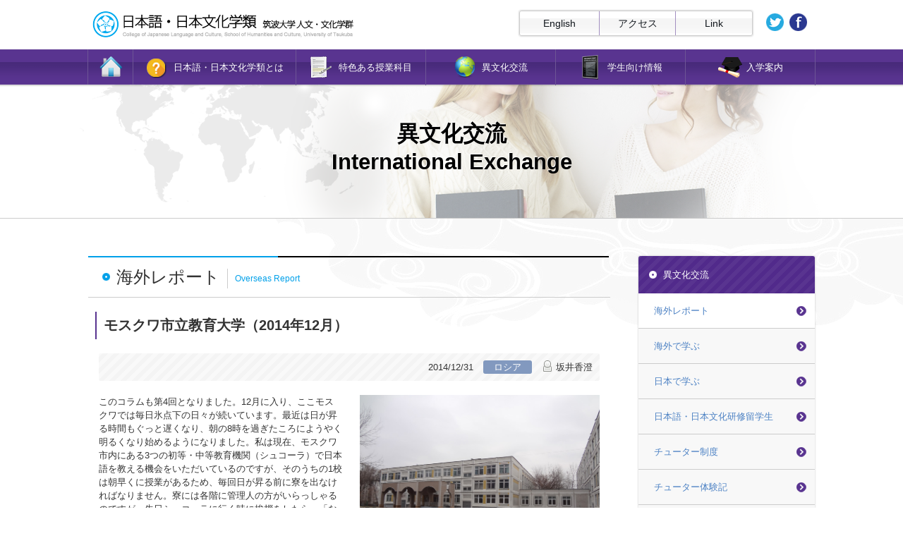

--- FILE ---
content_type: text/html; charset=UTF-8
request_url: https://www.japanese.tsukuba.ac.jp/overseas_reports/%E3%83%A2%E3%82%B9%E3%82%AF%E3%83%AF%E5%B8%82%E7%AB%8B%E6%95%99%E8%82%B2%E5%A4%A7%E5%AD%A6%EF%BC%882014%E5%B9%B412%E6%9C%88%EF%BC%89/
body_size: 11532
content:
<!DOCTYPE html>
<html lang="ja">
<head>
<meta charset="UTF-8">

<meta name="viewport" content="width=device-width,initial-scale=1.0">
<link rel="stylesheet" type="text/css" href="https://www.japanese.tsukuba.ac.jp/content/themes/www.japanese.tsukuba.ac.jp/style.css?ver=20210726" media="all">
<link rel="alternate" type="application/rss+xml" href="https://www.japanese.tsukuba.ac.jp/feed/" title="日本語・日本文化学類 筑波大学 人文・文化学群">
<link rel="pingback" href="https://www.japanese.tsukuba.ac.jp/xmlrpc.php">
	<style>img:is([sizes="auto" i], [sizes^="auto," i]) { contain-intrinsic-size: 3000px 1500px }</style>
	
		<!-- All in One SEO 4.9.3 - aioseo.com -->
		<title>モスクワ市立教育大学（2014年12月） - 日本語・日本文化学類 筑波大学 人文・文化学群</title>
	<meta name="description" content="このコラムも第4回となりました。12月に入り、ここモスクワでは毎日氷点下の日々が続いています。最近は日が昇る時" />
	<meta name="robots" content="max-image-preview:large" />
	<meta name="author" content="tsukuba-cms"/>
	<link rel="canonical" href="https://www.japanese.tsukuba.ac.jp/overseas_reports/%e3%83%a2%e3%82%b9%e3%82%af%e3%83%af%e5%b8%82%e7%ab%8b%e6%95%99%e8%82%b2%e5%a4%a7%e5%ad%a6%ef%bc%882014%e5%b9%b412%e6%9c%88%ef%bc%89/" />
	<meta name="generator" content="All in One SEO (AIOSEO) 4.9.3" />
		<meta property="og:locale" content="ja_JP" />
		<meta property="og:site_name" content="日本語・日本文化学類 筑波大学 人文・文化学群 - 筑波大学日本語・日本文化学類（通称「日日（にちにち）」）は、 日本における言語・文化事象を総合的に捉え、グローバルな視点で学べる学類です。" />
		<meta property="og:type" content="article" />
		<meta property="og:title" content="モスクワ市立教育大学（2014年12月） - 日本語・日本文化学類 筑波大学 人文・文化学群" />
		<meta property="og:description" content="このコラムも第4回となりました。12月に入り、ここモスクワでは毎日氷点下の日々が続いています。最近は日が昇る時" />
		<meta property="og:url" content="https://www.japanese.tsukuba.ac.jp/overseas_reports/%e3%83%a2%e3%82%b9%e3%82%af%e3%83%af%e5%b8%82%e7%ab%8b%e6%95%99%e8%82%b2%e5%a4%a7%e5%ad%a6%ef%bc%882014%e5%b9%b412%e6%9c%88%ef%bc%89/" />
		<meta property="article:published_time" content="2014-12-31T06:11:21+00:00" />
		<meta property="article:modified_time" content="2014-12-31T06:11:21+00:00" />
		<meta name="twitter:card" content="summary_large_image" />
		<meta name="twitter:title" content="モスクワ市立教育大学（2014年12月） - 日本語・日本文化学類 筑波大学 人文・文化学群" />
		<meta name="twitter:description" content="このコラムも第4回となりました。12月に入り、ここモスクワでは毎日氷点下の日々が続いています。最近は日が昇る時" />
		<script type="application/ld+json" class="aioseo-schema">
			{"@context":"https:\/\/schema.org","@graph":[{"@type":"BlogPosting","@id":"https:\/\/www.japanese.tsukuba.ac.jp\/overseas_reports\/%e3%83%a2%e3%82%b9%e3%82%af%e3%83%af%e5%b8%82%e7%ab%8b%e6%95%99%e8%82%b2%e5%a4%a7%e5%ad%a6%ef%bc%882014%e5%b9%b412%e6%9c%88%ef%bc%89\/#blogposting","name":"\u30e2\u30b9\u30af\u30ef\u5e02\u7acb\u6559\u80b2\u5927\u5b66\uff082014\u5e7412\u6708\uff09 - \u65e5\u672c\u8a9e\u30fb\u65e5\u672c\u6587\u5316\u5b66\u985e \u7b51\u6ce2\u5927\u5b66 \u4eba\u6587\u30fb\u6587\u5316\u5b66\u7fa4","headline":"\u30e2\u30b9\u30af\u30ef\u5e02\u7acb\u6559\u80b2\u5927\u5b66\uff082014\u5e7412\u6708\uff09","author":{"@id":"https:\/\/www.japanese.tsukuba.ac.jp\/author\/tsukuba-cms\/#author"},"publisher":{"@id":"https:\/\/www.japanese.tsukuba.ac.jp\/#organization"},"image":{"@type":"ImageObject","url":"\/content\/uploads\/sites\/79\/2016\/06\/russia201412_01.jpg","@id":"https:\/\/www.japanese.tsukuba.ac.jp\/overseas_reports\/%e3%83%a2%e3%82%b9%e3%82%af%e3%83%af%e5%b8%82%e7%ab%8b%e6%95%99%e8%82%b2%e5%a4%a7%e5%ad%a6%ef%bc%882014%e5%b9%b412%e6%9c%88%ef%bc%89\/#articleImage"},"datePublished":"2014-12-31T15:11:21+09:00","dateModified":"2014-12-31T15:11:21+09:00","inLanguage":"ja","mainEntityOfPage":{"@id":"https:\/\/www.japanese.tsukuba.ac.jp\/overseas_reports\/%e3%83%a2%e3%82%b9%e3%82%af%e3%83%af%e5%b8%82%e7%ab%8b%e6%95%99%e8%82%b2%e5%a4%a7%e5%ad%a6%ef%bc%882014%e5%b9%b412%e6%9c%88%ef%bc%89\/#webpage"},"isPartOf":{"@id":"https:\/\/www.japanese.tsukuba.ac.jp\/overseas_reports\/%e3%83%a2%e3%82%b9%e3%82%af%e3%83%af%e5%b8%82%e7%ab%8b%e6%95%99%e8%82%b2%e5%a4%a7%e5%ad%a6%ef%bc%882014%e5%b9%b412%e6%9c%88%ef%bc%89\/#webpage"},"articleSection":"\u30ed\u30b7\u30a2, \u6d77\u5916\u30ec\u30dd\u30fc\u30c8"},{"@type":"BreadcrumbList","@id":"https:\/\/www.japanese.tsukuba.ac.jp\/overseas_reports\/%e3%83%a2%e3%82%b9%e3%82%af%e3%83%af%e5%b8%82%e7%ab%8b%e6%95%99%e8%82%b2%e5%a4%a7%e5%ad%a6%ef%bc%882014%e5%b9%b412%e6%9c%88%ef%bc%89\/#breadcrumblist","itemListElement":[{"@type":"ListItem","@id":"https:\/\/www.japanese.tsukuba.ac.jp#listItem","position":1,"name":"\u5bb6","item":"https:\/\/www.japanese.tsukuba.ac.jp","nextItem":{"@type":"ListItem","@id":"https:\/\/www.japanese.tsukuba.ac.jp\/overseas_reports\/#listItem","name":"\u6d77\u5916\u30ec\u30dd\u30fc\u30c8"}},{"@type":"ListItem","@id":"https:\/\/www.japanese.tsukuba.ac.jp\/overseas_reports\/#listItem","position":2,"name":"\u6d77\u5916\u30ec\u30dd\u30fc\u30c8","item":"https:\/\/www.japanese.tsukuba.ac.jp\/overseas_reports\/","nextItem":{"@type":"ListItem","@id":"https:\/\/www.japanese.tsukuba.ac.jp\/overseas_reports\/russia\/#listItem","name":"\u30ed\u30b7\u30a2"},"previousItem":{"@type":"ListItem","@id":"https:\/\/www.japanese.tsukuba.ac.jp#listItem","name":"\u5bb6"}},{"@type":"ListItem","@id":"https:\/\/www.japanese.tsukuba.ac.jp\/overseas_reports\/russia\/#listItem","position":3,"name":"\u30ed\u30b7\u30a2","item":"https:\/\/www.japanese.tsukuba.ac.jp\/overseas_reports\/russia\/","nextItem":{"@type":"ListItem","@id":"https:\/\/www.japanese.tsukuba.ac.jp\/overseas_reports\/%e3%83%a2%e3%82%b9%e3%82%af%e3%83%af%e5%b8%82%e7%ab%8b%e6%95%99%e8%82%b2%e5%a4%a7%e5%ad%a6%ef%bc%882014%e5%b9%b412%e6%9c%88%ef%bc%89\/#listItem","name":"\u30e2\u30b9\u30af\u30ef\u5e02\u7acb\u6559\u80b2\u5927\u5b66\uff082014\u5e7412\u6708\uff09"},"previousItem":{"@type":"ListItem","@id":"https:\/\/www.japanese.tsukuba.ac.jp\/overseas_reports\/#listItem","name":"\u6d77\u5916\u30ec\u30dd\u30fc\u30c8"}},{"@type":"ListItem","@id":"https:\/\/www.japanese.tsukuba.ac.jp\/overseas_reports\/%e3%83%a2%e3%82%b9%e3%82%af%e3%83%af%e5%b8%82%e7%ab%8b%e6%95%99%e8%82%b2%e5%a4%a7%e5%ad%a6%ef%bc%882014%e5%b9%b412%e6%9c%88%ef%bc%89\/#listItem","position":4,"name":"\u30e2\u30b9\u30af\u30ef\u5e02\u7acb\u6559\u80b2\u5927\u5b66\uff082014\u5e7412\u6708\uff09","previousItem":{"@type":"ListItem","@id":"https:\/\/www.japanese.tsukuba.ac.jp\/overseas_reports\/russia\/#listItem","name":"\u30ed\u30b7\u30a2"}}]},{"@type":"Organization","@id":"https:\/\/www.japanese.tsukuba.ac.jp\/#organization","name":"www.japanese.tsukuba.ac.jp","description":"\u7b51\u6ce2\u5927\u5b66\u65e5\u672c\u8a9e\u30fb\u65e5\u672c\u6587\u5316\u5b66\u985e\uff08\u901a\u79f0\u300c\u65e5\u65e5\uff08\u306b\u3061\u306b\u3061\uff09\u300d\uff09\u306f\u3001 \u65e5\u672c\u306b\u304a\u3051\u308b\u8a00\u8a9e\u30fb\u6587\u5316\u4e8b\u8c61\u3092\u7dcf\u5408\u7684\u306b\u6349\u3048\u3001\u30b0\u30ed\u30fc\u30d0\u30eb\u306a\u8996\u70b9\u3067\u5b66\u3079\u308b\u5b66\u985e\u3067\u3059\u3002","url":"https:\/\/www.japanese.tsukuba.ac.jp\/"},{"@type":"Person","@id":"https:\/\/www.japanese.tsukuba.ac.jp\/author\/tsukuba-cms\/#author","url":"https:\/\/www.japanese.tsukuba.ac.jp\/author\/tsukuba-cms\/","name":"tsukuba-cms","image":{"@type":"ImageObject","@id":"https:\/\/www.japanese.tsukuba.ac.jp\/overseas_reports\/%e3%83%a2%e3%82%b9%e3%82%af%e3%83%af%e5%b8%82%e7%ab%8b%e6%95%99%e8%82%b2%e5%a4%a7%e5%ad%a6%ef%bc%882014%e5%b9%b412%e6%9c%88%ef%bc%89\/#authorImage","url":"https:\/\/secure.gravatar.com\/avatar\/b22b8f8fd6acb7db0001b32323324664dcc17b2b94ea9d7e14d0c02e0fa9332d?s=96&d=mm&r=g","width":96,"height":96,"caption":"tsukuba-cms"}},{"@type":"WebPage","@id":"https:\/\/www.japanese.tsukuba.ac.jp\/overseas_reports\/%e3%83%a2%e3%82%b9%e3%82%af%e3%83%af%e5%b8%82%e7%ab%8b%e6%95%99%e8%82%b2%e5%a4%a7%e5%ad%a6%ef%bc%882014%e5%b9%b412%e6%9c%88%ef%bc%89\/#webpage","url":"https:\/\/www.japanese.tsukuba.ac.jp\/overseas_reports\/%e3%83%a2%e3%82%b9%e3%82%af%e3%83%af%e5%b8%82%e7%ab%8b%e6%95%99%e8%82%b2%e5%a4%a7%e5%ad%a6%ef%bc%882014%e5%b9%b412%e6%9c%88%ef%bc%89\/","name":"\u30e2\u30b9\u30af\u30ef\u5e02\u7acb\u6559\u80b2\u5927\u5b66\uff082014\u5e7412\u6708\uff09 - \u65e5\u672c\u8a9e\u30fb\u65e5\u672c\u6587\u5316\u5b66\u985e \u7b51\u6ce2\u5927\u5b66 \u4eba\u6587\u30fb\u6587\u5316\u5b66\u7fa4","description":"\u3053\u306e\u30b3\u30e9\u30e0\u3082\u7b2c4\u56de\u3068\u306a\u308a\u307e\u3057\u305f\u300212\u6708\u306b\u5165\u308a\u3001\u3053\u3053\u30e2\u30b9\u30af\u30ef\u3067\u306f\u6bce\u65e5\u6c37\u70b9\u4e0b\u306e\u65e5\u3005\u304c\u7d9a\u3044\u3066\u3044\u307e\u3059\u3002\u6700\u8fd1\u306f\u65e5\u304c\u6607\u308b\u6642","inLanguage":"ja","isPartOf":{"@id":"https:\/\/www.japanese.tsukuba.ac.jp\/#website"},"breadcrumb":{"@id":"https:\/\/www.japanese.tsukuba.ac.jp\/overseas_reports\/%e3%83%a2%e3%82%b9%e3%82%af%e3%83%af%e5%b8%82%e7%ab%8b%e6%95%99%e8%82%b2%e5%a4%a7%e5%ad%a6%ef%bc%882014%e5%b9%b412%e6%9c%88%ef%bc%89\/#breadcrumblist"},"author":{"@id":"https:\/\/www.japanese.tsukuba.ac.jp\/author\/tsukuba-cms\/#author"},"creator":{"@id":"https:\/\/www.japanese.tsukuba.ac.jp\/author\/tsukuba-cms\/#author"},"datePublished":"2014-12-31T15:11:21+09:00","dateModified":"2014-12-31T15:11:21+09:00"},{"@type":"WebSite","@id":"https:\/\/www.japanese.tsukuba.ac.jp\/#website","url":"https:\/\/www.japanese.tsukuba.ac.jp\/","name":"www.japanese.tsukuba.ac.jp","description":"\u7b51\u6ce2\u5927\u5b66\u65e5\u672c\u8a9e\u30fb\u65e5\u672c\u6587\u5316\u5b66\u985e\uff08\u901a\u79f0\u300c\u65e5\u65e5\uff08\u306b\u3061\u306b\u3061\uff09\u300d\uff09\u306f\u3001 \u65e5\u672c\u306b\u304a\u3051\u308b\u8a00\u8a9e\u30fb\u6587\u5316\u4e8b\u8c61\u3092\u7dcf\u5408\u7684\u306b\u6349\u3048\u3001\u30b0\u30ed\u30fc\u30d0\u30eb\u306a\u8996\u70b9\u3067\u5b66\u3079\u308b\u5b66\u985e\u3067\u3059\u3002","inLanguage":"ja","publisher":{"@id":"https:\/\/www.japanese.tsukuba.ac.jp\/#organization"}}]}
		</script>
		<!-- All in One SEO -->

<script type="text/javascript">
/* <![CDATA[ */
window._wpemojiSettings = {"baseUrl":"https:\/\/s.w.org\/images\/core\/emoji\/16.0.1\/72x72\/","ext":".png","svgUrl":"https:\/\/s.w.org\/images\/core\/emoji\/16.0.1\/svg\/","svgExt":".svg","source":{"concatemoji":"https:\/\/www.japanese.tsukuba.ac.jp\/wp-includes\/js\/wp-emoji-release.min.js?ver=6.8.3"}};
/*! This file is auto-generated */
!function(s,n){var o,i,e;function c(e){try{var t={supportTests:e,timestamp:(new Date).valueOf()};sessionStorage.setItem(o,JSON.stringify(t))}catch(e){}}function p(e,t,n){e.clearRect(0,0,e.canvas.width,e.canvas.height),e.fillText(t,0,0);var t=new Uint32Array(e.getImageData(0,0,e.canvas.width,e.canvas.height).data),a=(e.clearRect(0,0,e.canvas.width,e.canvas.height),e.fillText(n,0,0),new Uint32Array(e.getImageData(0,0,e.canvas.width,e.canvas.height).data));return t.every(function(e,t){return e===a[t]})}function u(e,t){e.clearRect(0,0,e.canvas.width,e.canvas.height),e.fillText(t,0,0);for(var n=e.getImageData(16,16,1,1),a=0;a<n.data.length;a++)if(0!==n.data[a])return!1;return!0}function f(e,t,n,a){switch(t){case"flag":return n(e,"\ud83c\udff3\ufe0f\u200d\u26a7\ufe0f","\ud83c\udff3\ufe0f\u200b\u26a7\ufe0f")?!1:!n(e,"\ud83c\udde8\ud83c\uddf6","\ud83c\udde8\u200b\ud83c\uddf6")&&!n(e,"\ud83c\udff4\udb40\udc67\udb40\udc62\udb40\udc65\udb40\udc6e\udb40\udc67\udb40\udc7f","\ud83c\udff4\u200b\udb40\udc67\u200b\udb40\udc62\u200b\udb40\udc65\u200b\udb40\udc6e\u200b\udb40\udc67\u200b\udb40\udc7f");case"emoji":return!a(e,"\ud83e\udedf")}return!1}function g(e,t,n,a){var r="undefined"!=typeof WorkerGlobalScope&&self instanceof WorkerGlobalScope?new OffscreenCanvas(300,150):s.createElement("canvas"),o=r.getContext("2d",{willReadFrequently:!0}),i=(o.textBaseline="top",o.font="600 32px Arial",{});return e.forEach(function(e){i[e]=t(o,e,n,a)}),i}function t(e){var t=s.createElement("script");t.src=e,t.defer=!0,s.head.appendChild(t)}"undefined"!=typeof Promise&&(o="wpEmojiSettingsSupports",i=["flag","emoji"],n.supports={everything:!0,everythingExceptFlag:!0},e=new Promise(function(e){s.addEventListener("DOMContentLoaded",e,{once:!0})}),new Promise(function(t){var n=function(){try{var e=JSON.parse(sessionStorage.getItem(o));if("object"==typeof e&&"number"==typeof e.timestamp&&(new Date).valueOf()<e.timestamp+604800&&"object"==typeof e.supportTests)return e.supportTests}catch(e){}return null}();if(!n){if("undefined"!=typeof Worker&&"undefined"!=typeof OffscreenCanvas&&"undefined"!=typeof URL&&URL.createObjectURL&&"undefined"!=typeof Blob)try{var e="postMessage("+g.toString()+"("+[JSON.stringify(i),f.toString(),p.toString(),u.toString()].join(",")+"));",a=new Blob([e],{type:"text/javascript"}),r=new Worker(URL.createObjectURL(a),{name:"wpTestEmojiSupports"});return void(r.onmessage=function(e){c(n=e.data),r.terminate(),t(n)})}catch(e){}c(n=g(i,f,p,u))}t(n)}).then(function(e){for(var t in e)n.supports[t]=e[t],n.supports.everything=n.supports.everything&&n.supports[t],"flag"!==t&&(n.supports.everythingExceptFlag=n.supports.everythingExceptFlag&&n.supports[t]);n.supports.everythingExceptFlag=n.supports.everythingExceptFlag&&!n.supports.flag,n.DOMReady=!1,n.readyCallback=function(){n.DOMReady=!0}}).then(function(){return e}).then(function(){var e;n.supports.everything||(n.readyCallback(),(e=n.source||{}).concatemoji?t(e.concatemoji):e.wpemoji&&e.twemoji&&(t(e.twemoji),t(e.wpemoji)))}))}((window,document),window._wpemojiSettings);
/* ]]> */
</script>
<style id='wp-emoji-styles-inline-css' type='text/css'>

	img.wp-smiley, img.emoji {
		display: inline !important;
		border: none !important;
		box-shadow: none !important;
		height: 1em !important;
		width: 1em !important;
		margin: 0 0.07em !important;
		vertical-align: -0.1em !important;
		background: none !important;
		padding: 0 !important;
	}
</style>
<link rel='stylesheet' id='wp-block-library-css' href='https://www.japanese.tsukuba.ac.jp/wp-includes/css/dist/block-library/style.min.css?ver=6.8.3' type='text/css' media='all' />
<style id='classic-theme-styles-inline-css' type='text/css'>
/*! This file is auto-generated */
.wp-block-button__link{color:#fff;background-color:#32373c;border-radius:9999px;box-shadow:none;text-decoration:none;padding:calc(.667em + 2px) calc(1.333em + 2px);font-size:1.125em}.wp-block-file__button{background:#32373c;color:#fff;text-decoration:none}
</style>
<link rel='stylesheet' id='aioseo/css/src/vue/standalone/blocks/table-of-contents/global.scss-css' href='https://www.japanese.tsukuba.ac.jp/content/plugins/all-in-one-seo-pack/dist/Lite/assets/css/table-of-contents/global.e90f6d47.css?ver=4.9.3' type='text/css' media='all' />
<style id='global-styles-inline-css' type='text/css'>
:root{--wp--preset--aspect-ratio--square: 1;--wp--preset--aspect-ratio--4-3: 4/3;--wp--preset--aspect-ratio--3-4: 3/4;--wp--preset--aspect-ratio--3-2: 3/2;--wp--preset--aspect-ratio--2-3: 2/3;--wp--preset--aspect-ratio--16-9: 16/9;--wp--preset--aspect-ratio--9-16: 9/16;--wp--preset--color--black: #000000;--wp--preset--color--cyan-bluish-gray: #abb8c3;--wp--preset--color--white: #ffffff;--wp--preset--color--pale-pink: #f78da7;--wp--preset--color--vivid-red: #cf2e2e;--wp--preset--color--luminous-vivid-orange: #ff6900;--wp--preset--color--luminous-vivid-amber: #fcb900;--wp--preset--color--light-green-cyan: #7bdcb5;--wp--preset--color--vivid-green-cyan: #00d084;--wp--preset--color--pale-cyan-blue: #8ed1fc;--wp--preset--color--vivid-cyan-blue: #0693e3;--wp--preset--color--vivid-purple: #9b51e0;--wp--preset--gradient--vivid-cyan-blue-to-vivid-purple: linear-gradient(135deg,rgba(6,147,227,1) 0%,rgb(155,81,224) 100%);--wp--preset--gradient--light-green-cyan-to-vivid-green-cyan: linear-gradient(135deg,rgb(122,220,180) 0%,rgb(0,208,130) 100%);--wp--preset--gradient--luminous-vivid-amber-to-luminous-vivid-orange: linear-gradient(135deg,rgba(252,185,0,1) 0%,rgba(255,105,0,1) 100%);--wp--preset--gradient--luminous-vivid-orange-to-vivid-red: linear-gradient(135deg,rgba(255,105,0,1) 0%,rgb(207,46,46) 100%);--wp--preset--gradient--very-light-gray-to-cyan-bluish-gray: linear-gradient(135deg,rgb(238,238,238) 0%,rgb(169,184,195) 100%);--wp--preset--gradient--cool-to-warm-spectrum: linear-gradient(135deg,rgb(74,234,220) 0%,rgb(151,120,209) 20%,rgb(207,42,186) 40%,rgb(238,44,130) 60%,rgb(251,105,98) 80%,rgb(254,248,76) 100%);--wp--preset--gradient--blush-light-purple: linear-gradient(135deg,rgb(255,206,236) 0%,rgb(152,150,240) 100%);--wp--preset--gradient--blush-bordeaux: linear-gradient(135deg,rgb(254,205,165) 0%,rgb(254,45,45) 50%,rgb(107,0,62) 100%);--wp--preset--gradient--luminous-dusk: linear-gradient(135deg,rgb(255,203,112) 0%,rgb(199,81,192) 50%,rgb(65,88,208) 100%);--wp--preset--gradient--pale-ocean: linear-gradient(135deg,rgb(255,245,203) 0%,rgb(182,227,212) 50%,rgb(51,167,181) 100%);--wp--preset--gradient--electric-grass: linear-gradient(135deg,rgb(202,248,128) 0%,rgb(113,206,126) 100%);--wp--preset--gradient--midnight: linear-gradient(135deg,rgb(2,3,129) 0%,rgb(40,116,252) 100%);--wp--preset--font-size--small: 13px;--wp--preset--font-size--medium: 20px;--wp--preset--font-size--large: 36px;--wp--preset--font-size--x-large: 42px;--wp--preset--spacing--20: 0.44rem;--wp--preset--spacing--30: 0.67rem;--wp--preset--spacing--40: 1rem;--wp--preset--spacing--50: 1.5rem;--wp--preset--spacing--60: 2.25rem;--wp--preset--spacing--70: 3.38rem;--wp--preset--spacing--80: 5.06rem;--wp--preset--shadow--natural: 6px 6px 9px rgba(0, 0, 0, 0.2);--wp--preset--shadow--deep: 12px 12px 50px rgba(0, 0, 0, 0.4);--wp--preset--shadow--sharp: 6px 6px 0px rgba(0, 0, 0, 0.2);--wp--preset--shadow--outlined: 6px 6px 0px -3px rgba(255, 255, 255, 1), 6px 6px rgba(0, 0, 0, 1);--wp--preset--shadow--crisp: 6px 6px 0px rgba(0, 0, 0, 1);}:where(.is-layout-flex){gap: 0.5em;}:where(.is-layout-grid){gap: 0.5em;}body .is-layout-flex{display: flex;}.is-layout-flex{flex-wrap: wrap;align-items: center;}.is-layout-flex > :is(*, div){margin: 0;}body .is-layout-grid{display: grid;}.is-layout-grid > :is(*, div){margin: 0;}:where(.wp-block-columns.is-layout-flex){gap: 2em;}:where(.wp-block-columns.is-layout-grid){gap: 2em;}:where(.wp-block-post-template.is-layout-flex){gap: 1.25em;}:where(.wp-block-post-template.is-layout-grid){gap: 1.25em;}.has-black-color{color: var(--wp--preset--color--black) !important;}.has-cyan-bluish-gray-color{color: var(--wp--preset--color--cyan-bluish-gray) !important;}.has-white-color{color: var(--wp--preset--color--white) !important;}.has-pale-pink-color{color: var(--wp--preset--color--pale-pink) !important;}.has-vivid-red-color{color: var(--wp--preset--color--vivid-red) !important;}.has-luminous-vivid-orange-color{color: var(--wp--preset--color--luminous-vivid-orange) !important;}.has-luminous-vivid-amber-color{color: var(--wp--preset--color--luminous-vivid-amber) !important;}.has-light-green-cyan-color{color: var(--wp--preset--color--light-green-cyan) !important;}.has-vivid-green-cyan-color{color: var(--wp--preset--color--vivid-green-cyan) !important;}.has-pale-cyan-blue-color{color: var(--wp--preset--color--pale-cyan-blue) !important;}.has-vivid-cyan-blue-color{color: var(--wp--preset--color--vivid-cyan-blue) !important;}.has-vivid-purple-color{color: var(--wp--preset--color--vivid-purple) !important;}.has-black-background-color{background-color: var(--wp--preset--color--black) !important;}.has-cyan-bluish-gray-background-color{background-color: var(--wp--preset--color--cyan-bluish-gray) !important;}.has-white-background-color{background-color: var(--wp--preset--color--white) !important;}.has-pale-pink-background-color{background-color: var(--wp--preset--color--pale-pink) !important;}.has-vivid-red-background-color{background-color: var(--wp--preset--color--vivid-red) !important;}.has-luminous-vivid-orange-background-color{background-color: var(--wp--preset--color--luminous-vivid-orange) !important;}.has-luminous-vivid-amber-background-color{background-color: var(--wp--preset--color--luminous-vivid-amber) !important;}.has-light-green-cyan-background-color{background-color: var(--wp--preset--color--light-green-cyan) !important;}.has-vivid-green-cyan-background-color{background-color: var(--wp--preset--color--vivid-green-cyan) !important;}.has-pale-cyan-blue-background-color{background-color: var(--wp--preset--color--pale-cyan-blue) !important;}.has-vivid-cyan-blue-background-color{background-color: var(--wp--preset--color--vivid-cyan-blue) !important;}.has-vivid-purple-background-color{background-color: var(--wp--preset--color--vivid-purple) !important;}.has-black-border-color{border-color: var(--wp--preset--color--black) !important;}.has-cyan-bluish-gray-border-color{border-color: var(--wp--preset--color--cyan-bluish-gray) !important;}.has-white-border-color{border-color: var(--wp--preset--color--white) !important;}.has-pale-pink-border-color{border-color: var(--wp--preset--color--pale-pink) !important;}.has-vivid-red-border-color{border-color: var(--wp--preset--color--vivid-red) !important;}.has-luminous-vivid-orange-border-color{border-color: var(--wp--preset--color--luminous-vivid-orange) !important;}.has-luminous-vivid-amber-border-color{border-color: var(--wp--preset--color--luminous-vivid-amber) !important;}.has-light-green-cyan-border-color{border-color: var(--wp--preset--color--light-green-cyan) !important;}.has-vivid-green-cyan-border-color{border-color: var(--wp--preset--color--vivid-green-cyan) !important;}.has-pale-cyan-blue-border-color{border-color: var(--wp--preset--color--pale-cyan-blue) !important;}.has-vivid-cyan-blue-border-color{border-color: var(--wp--preset--color--vivid-cyan-blue) !important;}.has-vivid-purple-border-color{border-color: var(--wp--preset--color--vivid-purple) !important;}.has-vivid-cyan-blue-to-vivid-purple-gradient-background{background: var(--wp--preset--gradient--vivid-cyan-blue-to-vivid-purple) !important;}.has-light-green-cyan-to-vivid-green-cyan-gradient-background{background: var(--wp--preset--gradient--light-green-cyan-to-vivid-green-cyan) !important;}.has-luminous-vivid-amber-to-luminous-vivid-orange-gradient-background{background: var(--wp--preset--gradient--luminous-vivid-amber-to-luminous-vivid-orange) !important;}.has-luminous-vivid-orange-to-vivid-red-gradient-background{background: var(--wp--preset--gradient--luminous-vivid-orange-to-vivid-red) !important;}.has-very-light-gray-to-cyan-bluish-gray-gradient-background{background: var(--wp--preset--gradient--very-light-gray-to-cyan-bluish-gray) !important;}.has-cool-to-warm-spectrum-gradient-background{background: var(--wp--preset--gradient--cool-to-warm-spectrum) !important;}.has-blush-light-purple-gradient-background{background: var(--wp--preset--gradient--blush-light-purple) !important;}.has-blush-bordeaux-gradient-background{background: var(--wp--preset--gradient--blush-bordeaux) !important;}.has-luminous-dusk-gradient-background{background: var(--wp--preset--gradient--luminous-dusk) !important;}.has-pale-ocean-gradient-background{background: var(--wp--preset--gradient--pale-ocean) !important;}.has-electric-grass-gradient-background{background: var(--wp--preset--gradient--electric-grass) !important;}.has-midnight-gradient-background{background: var(--wp--preset--gradient--midnight) !important;}.has-small-font-size{font-size: var(--wp--preset--font-size--small) !important;}.has-medium-font-size{font-size: var(--wp--preset--font-size--medium) !important;}.has-large-font-size{font-size: var(--wp--preset--font-size--large) !important;}.has-x-large-font-size{font-size: var(--wp--preset--font-size--x-large) !important;}
:where(.wp-block-post-template.is-layout-flex){gap: 1.25em;}:where(.wp-block-post-template.is-layout-grid){gap: 1.25em;}
:where(.wp-block-columns.is-layout-flex){gap: 2em;}:where(.wp-block-columns.is-layout-grid){gap: 2em;}
:root :where(.wp-block-pullquote){font-size: 1.5em;line-height: 1.6;}
</style>
<link rel='stylesheet' id='wp-pagenavi-css' href='https://www.japanese.tsukuba.ac.jp/content/plugins/wp-pagenavi/pagenavi-css.css?ver=2.70' type='text/css' media='all' />
<link rel="https://api.w.org/" href="https://www.japanese.tsukuba.ac.jp/wp-json/" /><link rel="alternate" title="JSON" type="application/json" href="https://www.japanese.tsukuba.ac.jp/wp-json/wp/v2/posts/1514" /><meta name="generator" content="WordPress 6.8.3" />
<link rel='shortlink' href='https://www.japanese.tsukuba.ac.jp/?p=1514' />
<link rel="alternate" title="oEmbed (JSON)" type="application/json+oembed" href="https://www.japanese.tsukuba.ac.jp/wp-json/oembed/1.0/embed?url=https%3A%2F%2Fwww.japanese.tsukuba.ac.jp%2Foverseas_reports%2F%25e3%2583%25a2%25e3%2582%25b9%25e3%2582%25af%25e3%2583%25af%25e5%25b8%2582%25e7%25ab%258b%25e6%2595%2599%25e8%2582%25b2%25e5%25a4%25a7%25e5%25ad%25a6%25ef%25bc%25882014%25e5%25b9%25b412%25e6%259c%2588%25ef%25bc%2589%2F" />
<link rel="alternate" title="oEmbed (XML)" type="text/xml+oembed" href="https://www.japanese.tsukuba.ac.jp/wp-json/oembed/1.0/embed?url=https%3A%2F%2Fwww.japanese.tsukuba.ac.jp%2Foverseas_reports%2F%25e3%2583%25a2%25e3%2582%25b9%25e3%2582%25af%25e3%2583%25af%25e5%25b8%2582%25e7%25ab%258b%25e6%2595%2599%25e8%2582%25b2%25e5%25a4%25a7%25e5%25ad%25a6%25ef%25bc%25882014%25e5%25b9%25b412%25e6%259c%2588%25ef%25bc%2589%2F&#038;format=xml" />
 <style id="whowp-disable-wp-core-update"> #wp-admin-bar-updates, /* just in case */ .update-nag, /* required */ a[href*="wp-admin/update-core.php"], /* required */ a[href*="wp-admin/network/update-core.php"] /* required */ { display: none; visibility: hidden; } </style> 
<link rel="icon" href="https://www.japanese.tsukuba.ac.jp/content/uploads/sites/79/2024/04/cropped-favicon-32x32.png" sizes="32x32" />
<link rel="icon" href="https://www.japanese.tsukuba.ac.jp/content/uploads/sites/79/2024/04/cropped-favicon-192x192.png" sizes="192x192" />
<link rel="apple-touch-icon" href="https://www.japanese.tsukuba.ac.jp/content/uploads/sites/79/2024/04/cropped-favicon-180x180.png" />
<meta name="msapplication-TileImage" content="https://www.japanese.tsukuba.ac.jp/content/uploads/sites/79/2024/04/cropped-favicon-270x270.png" />
<!--[if IE]><script src="https://www.japanese.tsukuba.ac.jp/content/themes/www.japanese.tsukuba.ac.jp/js/ie.js" type="text/javascript""></script><![endif]-->
<link rel="shortcut icon" href="https://www.japanese.tsukuba.ac.jp/favicon.ico">
</head>
<body id="top">

<div id="wrapper">
<header id="header">
<div id="pc_header">
<div class="inner">
<div class="h_logo"><a href="https://www.japanese.tsukuba.ac.jp/"><img src="https://www.japanese.tsukuba.ac.jp/content/themes/www.japanese.tsukuba.ac.jp/images/common/base/pc_logo.png" width="378" height="39" alt="日本語・日本文化学類 筑波大学　人文・文化学群"></a></div>
<ul class="h_link">
<li><a href="https://www.japanese.tsukuba.ac.jp/english/">English</a></li>
<li><a href="https://www.japanese.tsukuba.ac.jp/access/">アクセス</a></li>
<li><a href="https://www.japanese.tsukuba.ac.jp/link/">Link</a></li>
</ul>
<ul class="sns_link">
<li><a href="https://www.facebook.com/tsukuba.nichinichi" target="_blank"><img src="https://www.japanese.tsukuba.ac.jp/content/themes/www.japanese.tsukuba.ac.jp/images/common/base/sns_btn02_off.png" width="25" height="25" alt="フェイスブック"></a></li>
<li><a href="https://twitter.com/Nichinichi" target="_blank"><img src="https://www.japanese.tsukuba.ac.jp/content/themes/www.japanese.tsukuba.ac.jp/images/common/base/sns_btn_off.png" width="25" height="25" alt="ツィッター"></a></li>
</ul>
<!--/inner--></div>
<nav class="pc_blobal_nav fix_none">
<ul id="nav">
<li><a class="g_home" href="https://www.japanese.tsukuba.ac.jp/"><img src="https://www.japanese.tsukuba.ac.jp/content/themes/www.japanese.tsukuba.ac.jp/images/common/base/gn_home.png" width="32" height="29" alt="ホームへ戻る"></a></li>
<li class="menu-item menu-item-has-children">
<a class="g01 sub_btn" href="javascript:void(0)"><span>日本語・日本文化学類とは</span></a>
<ul class="sub-menu">
<li class="menu-item menu-item-has-children"><a href="https://www.japanese.tsukuba.ac.jp/about/">日日ってどんなとこ？</a></li>
<li class="menu-item menu-item-has-children"><a href="https://www.japanese.tsukuba.ac.jp/message/">学類長のことば</a></li>
<li class="menu-item menu-item-has-children"><a href="https://www.japanese.tsukuba.ac.jp/education/">教育の目標と特色</a></li>
<li class="menu-item menu-item-has-children"><a href="https://www.japanese.tsukuba.ac.jp/staff/">教員の紹介</a></li>
<li class="menu-item menu-item-has-children"><a href="https://www.japanese.tsukuba.ac.jp/events/">イベント情報</a></li>
<li class="menu-item menu-item-has-children"><a href="https://www.japanese.tsukuba.ac.jp/symposium/">多文化共生への取り組み</a></li>
<li class="menu-item menu-item-has-children"><a href="https://www.japanese.tsukuba.ac.jp/history/">学類の沿革・刊行物</a></li>
</ul>
</li>
<li class="menu-item menu-item-has-children">
<a class="g02 sub_btn" href="javascript:void(0)"><span>特色ある授業科目</span></a>
<ul class="sub-menu">
<li class="menu-item menu-item-has-children"><a href="https://www.japanese.tsukuba.ac.jp/curriculum/">カリキュラム構成</a></li>
<li class="menu-item menu-item-has-children"><a href="https://www.japanese.tsukuba.ac.jp/cp1/">日本語教員養成プログラム</a></li>
<li class="menu-item menu-item-has-children"><a href="https://www.japanese.tsukuba.ac.jp/cp/">「日本語学習支援者養成」CP</a></li>
<li class="menu-item menu-item-has-children"><a href="https://www.japanese.tsukuba.ac.jp/jp_ed/">日本語教育</a></li>
<li class="menu-item menu-item-has-children"><a href="https://www.japanese.tsukuba.ac.jp/training_overseas/">海外実習</a></li>
<li class="menu-item menu-item-has-children"><a href="https://www.japanese.tsukuba.ac.jp/training_jp/">国内実習</a></li>
<li class="menu-item menu-item-has-children"><a href="https://www.japanese.tsukuba.ac.jp/license/">教職課程</a></li>
</ul>
</li>
<li class="menu-item menu-item-has-children">
<a class="g03 sub_btn" href="javascript:void(0)"><span>異文化交流</span></a>
<ul class="sub-menu">
<li class="menu-item menu-item-has-children"><a href="https://www.japanese.tsukuba.ac.jp/overseas_reports/">海外レポート</a></li>
<li class="menu-item menu-item-has-children"><a href="https://www.japanese.tsukuba.ac.jp/study_abroad/">海外で学ぶ</a></li>
<li class="menu-item menu-item-has-children"><a href="https://www.japanese.tsukuba.ac.jp/study_jp/">日本で学ぶ</a></li>
<li class="menu-item menu-item-has-children"><a href="https://www.japanese.tsukuba.ac.jp/jss/">日本語・日本文化研修留学生</a></li>
<li class="menu-item menu-item-has-children"><a href="https://www.japanese.tsukuba.ac.jp/tutor/">チューター制度</a></li>
<li class="menu-item menu-item-has-children"><a href="https://www.japanese.tsukuba.ac.jp/tutor_experience/">チューター体験記</a></li>
</ul>
</li>
<li class="menu-item menu-item-has-children">
<a class="g04 sub_btn" href="javascript:void(0)"><span>学生向け情報</span></a>
<ul class="sub-menu">
<li class="menu-item menu-item-has-children"><a href="https://www.japanese.tsukuba.ac.jp/announcements/">履修に関するお知らせ</a></li>
<li class="menu-item menu-item-has-children"><a href="https://www.japanese.tsukuba.ac.jp/syllabus/">電子シラバス</a></li>
<li class="menu-item menu-item-has-children"><a href="https://www.japanese.tsukuba.ac.jp/useful_sites/">お役立ちサイト・ダウンロード</a></li>
<li class="menu-item menu-item-has-children"><a href="https://www.japanese.tsukuba.ac.jp/theses/">卒業論文</a></li>
<li class="menu-item menu-item-has-children"><a href="https://www.japanese.tsukuba.ac.jp/travel_abroad/">海外へ渡航する学生へ</a></li>
</ul>
</li>
<li class="menu-item menu-item-has-children">
<a class="g05 sub_btn" href="javascript:void(0)"><span>入学案内</span></a>
<ul class="sub-menu">
<li class="menu-item menu-item-has-children"><a href="https://www.japanese.tsukuba.ac.jp/admission/">入学試験案内</a></li>
<li class="menu-item menu-item-has-children"><a href="https://www.japanese.tsukuba.ac.jp/opencampus/">大学説明会</a></li>
<li class="menu-item menu-item-has-children"><a href="https://www.japanese.tsukuba.ac.jp/faq/">よくある質問</a></li>
</ul>
</li>
</ul>
</nav>
<!--/#pc_header--></div>
<div id="sp_header">
<div class="h_logo"><a href="https://www.japanese.tsukuba.ac.jp/"><img src="https://www.japanese.tsukuba.ac.jp/content/themes/www.japanese.tsukuba.ac.jp/images/common/base/sm_logo.png" width="400" height="73" alt="日本語・日本文化学類 筑波大学　人文・文化学群"></a></div>
<nav class="sp_global_nav">
<div class="nav_btn"><img src="https://www.japanese.tsukuba.ac.jp/content/themes/www.japanese.tsukuba.ac.jp/images/common/base/nav_btn.gif" width="98" height="98" alt="グローバルナビ"></div>
<div class="acbox">
<div class="hmenu">
<ul id="sp_g_menu">
<li class="menu-item menu-item-has-children">
<a class="g01 sub_btn" href="javascript:void(0)"><span>日本語・日本文化学類とは</span></a>
<ul class="sub-menu">
<li class="menu-item menu-item-has-children"><a href="https://www.japanese.tsukuba.ac.jp/about/">日日ってどんなとこ？</a></li>
<li class="menu-item menu-item-has-children"><a href="https://www.japanese.tsukuba.ac.jp/message/">学類長のことば</a></li>
<li class="menu-item menu-item-has-children"><a href="https://www.japanese.tsukuba.ac.jp/education/">教育の目標と特色</a></li>
<li class="menu-item menu-item-has-children"><a href="https://www.japanese.tsukuba.ac.jp/staff/">教員の紹介</a></li>
<li class="menu-item menu-item-has-children"><a href="https://www.japanese.tsukuba.ac.jp/events/">イベント情報</a></li>
<li class="menu-item menu-item-has-children"><a href="https://www.japanese.tsukuba.ac.jp/symposium/">多文化共生への取り組み</a></li>
<li class="menu-item menu-item-has-children"><a href="https://www.japanese.tsukuba.ac.jp/history/">学類の沿革・刊行物</a></li>
</ul>
</li>
<li class="menu-item menu-item-has-children">
<a class="g02 sub_btn" href="javascript:void(0)"><span>特色ある授業科目</span></a>
<ul class="sub-menu">
<li class="menu-item menu-item-has-children"><a href="https://www.japanese.tsukuba.ac.jp/curriculum/">カリキュラム構成</a></li>
<li class="menu-item menu-item-has-children"><a href="https://www.japanese.tsukuba.ac.jp/cp/">「日本語学習支援者養成」CP</a></li>
<li class="menu-item menu-item-has-children"><a href="https://www.japanese.tsukuba.ac.jp/cp2/">「日本語教師養成」CP</a></li>
<li class="menu-item menu-item-has-children"><a href="https://www.japanese.tsukuba.ac.jp/jp_ed/">日本語教育</a></li>
<li class="menu-item menu-item-has-children"><a href="https://www.japanese.tsukuba.ac.jp/training_overseas/">海外実習</a></li>
<li class="menu-item menu-item-has-children"><a href="https://www.japanese.tsukuba.ac.jp/training_jp/">国内実習</a></li>
<li class="menu-item menu-item-has-children"><a href="https://www.japanese.tsukuba.ac.jp/license/">教職課程</a></li>
</ul>
</li>
<li class="menu-item menu-item-has-children">
<a class="g03 sub_btn" href="javascript:void(0)"><span>異文化交流</span></a>
<ul class="sub-menu">
<li class="menu-item menu-item-has-children"><a href="https://www.japanese.tsukuba.ac.jp/overseas_reports/">海外レポート</a></li>
<li class="menu-item menu-item-has-children"><a href="https://www.japanese.tsukuba.ac.jp/study_abroad/">海外で学ぶ</a></li>
<li class="menu-item menu-item-has-children"><a href="https://www.japanese.tsukuba.ac.jp/study_jp/">日本で学ぶ</a></li>
<li class="menu-item menu-item-has-children"><a href="https://www.japanese.tsukuba.ac.jp/jss/">日本語・日本文化研修留学生</a></li>
<li class="menu-item menu-item-has-children"><a href="https://www.japanese.tsukuba.ac.jp/tutor/">チューター制度</a></li>
<li class="menu-item menu-item-has-children"><a href="https://www.japanese.tsukuba.ac.jp/tutor_experience/">チューター体験記</a></li>
</ul>
</li>
<li class="menu-item menu-item-has-children">
<a class="g04 sub_btn" href="javascript:void(0)"><span>学生向け情報</span></a>
<ul class="sub-menu">
<li class="menu-item menu-item-has-children"><a href="https://www.japanese.tsukuba.ac.jp/announcements/">履修に関するお知らせ</a></li>
<li class="menu-item menu-item-has-children"><a href="https://www.japanese.tsukuba.ac.jp/syllabus/">電子シラバス</a></li>
<li class="menu-item menu-item-has-children"><a href="https://www.japanese.tsukuba.ac.jp/useful_sites/">お役立ちサイト、ダウンロード</a></li>
<li class="menu-item menu-item-has-children"><a href="https://www.japanese.tsukuba.ac.jp/theses/">卒業論文</a></li>
<li class="menu-item menu-item-has-children"><a href="https://www.japanese.tsukuba.ac.jp/travel_abroad/">海外へ渡航する在学生へ</a></li>
</ul>
</li>
<li class="menu-item menu-item-has-children">
<a class="g05 sub_btn" href="javascript:void(0)"><span>入学案内</span></a>
<ul class="sub-menu">
<li class="menu-item menu-item-has-children"><a href="https://www.japanese.tsukuba.ac.jp/admission/">入学試験案内</a></li>
<li class="menu-item menu-item-has-children"><a href="https://www.japanese.tsukuba.ac.jp/opencampus/">大学説明会</a></li>
<li class="menu-item menu-item-has-children"><a href="https://www.japanese.tsukuba.ac.jp/faq/">よくある質問</a></li>
</ul>
</li>
<li class="menu-item menu-item-has-children"><a href="https://www.japanese.tsukuba.ac.jp/english/">English</a></li>
<li class="menu-item menu-item-has-children"><a href="https://www.japanese.tsukuba.ac.jp/access/">アクセス</a></li>
<li class="menu-item menu-item-has-children"><a href="https://www.japanese.tsukuba.ac.jp/link/">Link</a></li>
</ul>
<!--/hmenu--></div>
<!--/acbox--></div>
</nav>
<!--/#sp_header--></div>
</header>


<!--▼ヘッダータイトル-->
<div id="international" class="page_title">
<h1>異文化交流<br>
International Exchange</h1>
<!--/#international page_title--></div>

<!--▲ヘッダータイトル-->

<div id="main_contents">
<div id="wp_contents" class="clearfix">

<!--▼トピックス-->
<article id="wp_main">
<h2>海外レポート<span class="en">Overseas Report</span></h2>
<h4>モスクワ市立教育大学（2014年12月）</h4>

<div class="report_header">
<span class="report_data"><span class="new_icon">2014/12/31</span>
<span class="report_cat_blue">ロシア</span>
<span class="report_user">坂井香澄</span>
<!--/report_header--></div>
<div class="m_xl">
<div class="alignright"><img decoding="async" src="/content/uploads/sites/79/2016/06/russia201412_01.jpg" width="340" alt="*" /></div>
<p>このコラムも第4回となりました。12月に入り、ここモスクワでは毎日氷点下の日々が続いています。最近は日が昇る時間もぐっと遅くなり、朝の8時を過ぎたころにようやく明るくなり始めるようになりました。私は現在、モスクワ市内にある3つの初等・中等教育機関（シュコーラ）で日本語を教える機会をいただいているのですが、そのうちの1校は朝早くに授業があるため、毎回日が昇る前に寮を出なければなりません。寮には各階に管理人の方がいらっしゃるのですが、先日シュコーラに行く時に挨拶をしたら、「なんて早いの！」と驚かれてしまいました。</p>
<p>シュコーラで行われている日本語教育には国が定める教育課程などはないため、授業で何を扱うかは、日本語を科目やクラブ活動として採用している学校長や実際に教えている教師の裁量にすべて任されており、学校ごとに全く異なった日本語の授業が行われています。どの学校の先生も大変熱心に日本語教育に取り組んでいらっしゃり、学校ごとの特色を感じながら毎回授業に臨んでいます。</p>
<p>また日本語教育関係の活動として、先日はモスクワ市内で行われた初等・中等教育機関日本語教師会議に参加し、モスクワ市内のシュコーラで日本語を教えていらっしゃる先生方の発表を聞いたり、意見交換をしたりしました。会議の内容は、それぞれの先生が今問題に感じていることや、普段の活動、日本文化をどう扱うかなど様々でしたが、ロシア人の先生方が共通して同じ問題を抱えていらっしゃり、それを解決しようと様々な策をとられていることがわかりました。私も何らかの形でその問題を一緒に解決していくことが出来ないかと奮闘しています。</p>
<div class="alignleft"><img decoding="async" src="/content/uploads/sites/79/2016/06/russia201412_02.jpg" width="300" alt="*" /></div>
<p>さらに、こちらに来てからモスクワ在住の筑波大学卒業生の方々と会食をさせていただく機会にも恵まれ、人生の先輩として様々なお話をうかがうとても良い機会となっています。皆さん様々なお仕事をされていて、自分のキャリアについて考えを深めるきっかけにもなっています。</p>
<p>いよいよ今年も最後の月となりましたが、モスクワでは師走と言うようなあわただしい雰囲気はあまりなく、あたりは新年に向けてのクリスマスの装飾でいっぱいです。日本とは違う新年の迎え方、クリスマスの祝い方を体感することがとても楽しみです。それでは、よいお年を！</p><!--/m_xl--></div>
<ul class="page_nav_np">
<li class="pre"><a href="https://www.japanese.tsukuba.ac.jp/overseas_reports/%e3%83%a2%e3%82%b9%e3%82%af%e3%83%af%e5%b8%82%e7%ab%8b%e6%95%99%e8%82%b2%e5%a4%a7%e5%ad%a6%ef%bc%882014%e5%b9%b411%e6%9c%88%ef%bc%89/" rel="prev"><span>< 前の記事</span></a></li>
<li class="next"><a href="https://www.japanese.tsukuba.ac.jp/overseas_reports/%e5%8c%97%e4%ba%ac%e5%a4%a7%e5%ad%a6%ef%bc%882014%e5%b9%b412%e6%9c%88%ef%bc%89/" rel="next"><span>次の記事 ></span></a></li>
</ul>
<div class="back_btn"><a href="https://www.japanese.tsukuba.ac.jp/overseas_reports/">記事一覧へ戻る</a></div>
<!--▲海外レポート-->

<!--▼チューター体験記-->

<!--/#wp_main--></article>

<nav id="side">
<div id="side_in">
<div class="side_nav">

<p class="side_nav_title"><span>異文化交流</span></p>
<div class="menu-inter-exchange-container"><ul id="menu-inter-exchange" class="menu"><li id="menu-item-2964" class="menu-item menu-item-type-taxonomy menu-item-object-category current-post-ancestor current-menu-parent current-post-parent menu-item-2964"><a href="https://www.japanese.tsukuba.ac.jp/overseas_reports/">海外レポート</a></li>
<li id="menu-item-12680" class="menu-item menu-item-type-post_type menu-item-object-page menu-item-12680"><a href="https://www.japanese.tsukuba.ac.jp/study_abroad/">海外で学ぶ</a></li>
<li id="menu-item-12678" class="menu-item menu-item-type-post_type menu-item-object-page menu-item-12678"><a href="https://www.japanese.tsukuba.ac.jp/study_jp/">日本で学ぶ</a></li>
<li id="menu-item-13968" class="menu-item menu-item-type-post_type menu-item-object-page menu-item-13968"><a href="https://www.japanese.tsukuba.ac.jp/jss/">日本語・日本文化研修留学生</a></li>
<li id="menu-item-12677" class="menu-item menu-item-type-post_type menu-item-object-page menu-item-12677"><a href="https://www.japanese.tsukuba.ac.jp/tutor/">チューター制度</a></li>
<li id="menu-item-2970" class="menu-item menu-item-type-taxonomy menu-item-object-category menu-item-2970"><a href="https://www.japanese.tsukuba.ac.jp/tutor_experience/">チューター体験記</a></li>
</ul></div>

<!--/side_nav--></div>
<!--/#side_in--></div>
<!--/#side--></nav>

<!--/#wp_contents clearfix--></div>

<!--▼パンくずリスト-->

<div class="ber_box">
<ul class="ber_list">
<li><a href="https://www.japanese.tsukuba.ac.jp/">ホーム</a>&nbsp;&#8250;&nbsp;</li>

                            <li><a href="https://www.japanese.tsukuba.ac.jp/overseas_reports/">海外レポート</a>&nbsp;&#8250;&nbsp;</li>
            <li>モスクワ市立教育大学（2014年12月）</li>

</ul>
<!--/ber_box--></div><!--▲パンくずリスト-->

<!--/#main_contents--></div>

<footer id="footer">
<div id="footer_contents01">
<div class="footer_inner">
<div class="ban_left">
<ul class="ban_list">
<li class="ban_l"><a href="https://www.japanese.tsukuba.ac.jp/syllabus/"><img src="https://www.japanese.tsukuba.ac.jp/content/themes/www.japanese.tsukuba.ac.jp/images/common/base/f_ban01.png" width="238" height="108" alt="電子シラバス"></a></li>

<li class="ban_l">
<a href="https://www.japanese.tsukuba.ac.jp/content/uploads/sites/79/2025/03/pamphlet2025.pdf" target="_blank"><img src="https://www.japanese.tsukuba.ac.jp/content/themes/www.japanese.tsukuba.ac.jp/images/common/base/f_ban022018.png" width="238" height="108" alt="学類パンフレットダウンロード"></a>
</li>
</ul>
<!--/ban_left--></div>
<div class="ban_right">
<ul class="ban_list">
<li class="ban_l">
<a href="https://www.d-pam.com/tsukuba/2514058/index.html?tm=1#target/page_no=1" target="_blank"><img src="/content/uploads/sites/79/2017/07/digipami.gif" width="222" height="40" alt="デジパン"></a>
<br><br>
<a href="https://www.d-pam.com/tsukuba/2514530/index.html?tm=1#target/page_no=23" target="_blank"><img src="/content/uploads/sites/79/2018/04/btdp_A01.gif" width="222" height="40" alt="筑波大学入学案内"></a></li>

<li class="ban_s01"><a href="https://www.facebook.com/tsukuba.nichinichi" target="_blank"><img src="https://www.japanese.tsukuba.ac.jp/content/themes/www.japanese.tsukuba.ac.jp/images/common/base/f_ban04.png" width="118" height="108" alt="日日の公式facebook"></a></li>
<li class="ban_s02"><a href="https://twitter.com/Nichinichi" target="_blank"><img src="https://www.japanese.tsukuba.ac.jp/content/themes/www.japanese.tsukuba.ac.jp/images/common/base/f_ban05.png" width="118" height="108" alt="日日の公式twitter"></a></li>
</ul>
<!--/ban_right--></div>
<!--/footer_inner--></div>
<!--/#footer_contents01--></div>
<div id="footer_contents02">
<div class="footer_inner">
<ul class="site_link">
<li><a href="https://jp-ex.tsukuba.ac.jp/" target="_blank"><img src="https://www.japanese.tsukuba.ac.jp/content/themes/www.japanese.tsukuba.ac.jp/images/common/base/f_s_ban02.png" width="238" height="67" alt="Japan-Expert（学士）プログラム"></a></li>
<li><a href="http://www.tsukuba.ac.jp/" target="_blank"><img src="https://www.japanese.tsukuba.ac.jp/content/themes/www.japanese.tsukuba.ac.jp/images/common/base/f_s_ban01.png" width="238" height="67" alt="筑波大学の基幹ページへ"></a></li>
</ul>
<div class="f_logo"><a href="https://www.japanese.tsukuba.ac.jp/"><img src="https://www.japanese.tsukuba.ac.jp/content/themes/www.japanese.tsukuba.ac.jp/images/common/base/pc_logo.png" width="378" height="39" alt="日本語・日本文化学類 筑波大学　人文・文化学群"></a></div>
<!--/footer_inner--></div>
<small class="copy">Copyright(c) College of Japanese Language and Culture, School of Humanities and Culture, University of Tsukuba</small>
<!--/#footer_content02--></div>
</footer>
<!--/#wrapper--></div>

<script src="https://ajax.googleapis.com/ajax/libs/jquery/1.8.1/jquery.min.js" type="text/javascript"></script>
<script src="https://www.japanese.tsukuba.ac.jp/content/themes/www.japanese.tsukuba.ac.jp/js/rollover.js" type="text/javascript"></script>
<script src="https://www.japanese.tsukuba.ac.jp/content/themes/www.japanese.tsukuba.ac.jp/js/smoothscroll.js" type="text/javascript"></script>

<!--▼animation-->
<script src="https://www.japanese.tsukuba.ac.jp/content/themes/www.japanese.tsukuba.ac.jp/animation/top_animation.js" type="text/javascript"></script>
<!--▲animation-->

<!--▼header_nav-->
<script src="https://www.japanese.tsukuba.ac.jp/content/themes/www.japanese.tsukuba.ac.jp/js/header_menu.js" type="text/javascript"></script>
<script src="https://www.japanese.tsukuba.ac.jp/content/themes/www.japanese.tsukuba.ac.jp/js/jquery.overflowScroll.js" type="text/javascript"></script>
<script src="https://www.japanese.tsukuba.ac.jp/content/themes/www.japanese.tsukuba.ac.jp/js/offcanvas.js" type="text/javascript"></script>
<script type="text/javascript">
$(function() {
    var ua = navigator.userAgent;
    if (ua.search(/Android/) != -1) {
        $(".hmenu").overflowScroll();
    }
});
</script>

<script src="https://www.japanese.tsukuba.ac.jp/content/themes/www.japanese.tsukuba.ac.jp/js/drop_down.js" type="text/javascript"></script>
<script type="text/javascript">
$(function() {
    $("#nav").droppy();
});

$(function() {
    //ヘッダーナビ追従用
    var nav = $('.fix_none'),
        offset = nav.offset();
    $(window).scroll(function() {
        if ($(window).scrollTop() > offset.top) {
            nav.addClass('fix_top');
        } else {
            nav.removeClass('fix_top');
        }
    });
});
</script>
<!--▲header_nav-->

<!--▼トップスクロール用-->
<script type="text/javascript">
$(function() {
    //PAGE TOPボタン用
    var topBtn = $('#page-top');    
    topBtn.hide();
    //スクロールが100に達したらボタン表示
    $(window).scroll(function() {
        if ($(this).scrollTop() > 100) {
            topBtn.fadeIn();
        } else {
            topBtn.fadeOut();
        }
    });
    //スクロールしてトップ
    topBtn.click(function() {
        $('body,html').animate({
            scrollTop: 0
        }, 500);
        return false;
    });
});
</script>
<!--▲トップスクロール用-->

<!--▼サイドメニュースクロール用-->
<script src="https://www.japanese.tsukuba.ac.jp/content/themes/www.japanese.tsukuba.ac.jp/js/jquery.exflexfixed.js" type="text/javascript"></script>
<script>
jQuery(function(){
    $('#side_in').exFlexFixed({
        container: 'div#wp_contents',
        zIndex: 99
    });
    $(this).prop('disabled', true);
});
</script>
<!--▲サイドメニュースクロール用-->

<!--▼よくある質問のアコーディオン用-->
<script src="https://www.japanese.tsukuba.ac.jp/content/themes/www.japanese.tsukuba.ac.jp/js/accordion.js" type="text/javascript"></script>
<!--▲よくある質問のアコーディオン用-->

<a id="page-top" href="#top"><img src="https://www.japanese.tsukuba.ac.jp/content/themes/www.japanese.tsukuba.ac.jp/images/common/base/page_top.png" alt="ページ上部へ" height="83" width="83"></a>

<script type="speculationrules">
{"prefetch":[{"source":"document","where":{"and":[{"href_matches":"\/*"},{"not":{"href_matches":["\/wp-*.php","\/wp-admin\/*","\/content\/uploads\/sites\/79\/*","\/content\/*","\/content\/plugins\/*","\/content\/themes\/www.japanese.tsukuba.ac.jp\/*","\/*\\?(.+)"]}},{"not":{"selector_matches":"a[rel~=\"nofollow\"]"}},{"not":{"selector_matches":".no-prefetch, .no-prefetch a"}}]},"eagerness":"conservative"}]}
</script>
<!--
The IP2Location Country Blocker is using IP2Location LITE geolocation database. Please visit https://lite.ip2location.com for more information.
-->

</body>
</html>


--- FILE ---
content_type: text/css
request_url: https://www.japanese.tsukuba.ac.jp/content/themes/www.japanese.tsukuba.ac.jp/style.css?ver=20210726
body_size: 356
content:
@charset "utf-8";

/*
Theme Name: 筑波大学様テーマ
Theme URI: http://www.web-seed.com
Description: 筑波大学様テーマ
Author: WEB-SEED
*/

@import "html5.css";

/*ベース-----------------------------------------------*/
@import "base.css?ver=20210726";

/*コマンド-----------------------------------------------*/
@import "command.css";

/*レイアウト---------------------------------------------*/
@import "layout.css?ver=20210726";


@import "header_menu.css";

@import "drop_down.css";

@import "animation/animation.css";

@import "thickbox.css";


/*---------------------------------------------------------*/
/*    copyright(C) WEB-SEED.All rights reserved. Ver1.0    */
/*---------------------------------------------------------*/


--- FILE ---
content_type: text/css
request_url: https://www.japanese.tsukuba.ac.jp/content/themes/www.japanese.tsukuba.ac.jp/base.css?ver=20210726
body_size: 3360
content:
@charset "utf-8";

/*body--------------------------------------------------------------*/

body
{
	margin			: 0 auto;
	padding			: 0;
	font			: 14px/1.6 Meiryo, 'メイリオ', 'Hiragino Kaku Gothic Pro', 'ヒラギノ角ゴ Pro W3', 'ＭＳ Ｐゴシック', 'Lucida Grande', 'Lucida Sans Unicode', sans-serif;
 
	color			: #333;
	background		: #FFF;
	text-align		: center;
}

/*Opera用*/
html:first-child body
{
	font			: 13px/1.5  Meiryo, 'メイリオ', 'Hiragino Kaku Gothic Pro', 'ヒラギノ角ゴ Pro W3', 'ＭＳ Ｐゴシック', 'Lucida Grande', 'Lucida Sans Unicode', sans-serif;
}

div,form,map
{
	margin			: 0;
	padding			: 0;
}

p
{
	margin-top      : 0;
	padding         : 0;
}

img
{
	border			: 0;
	vertical-align  : top;
}

/*システムが絡む場合、GoogleMapを使用する場合は消す*/
table
{
	margin-left		: auto;
	margin-right	: auto;
}

#side p,#side h1,#side #side h2,#side h3,
#header p,#header h1,#header h2,#header h3,
#footer p,#footer h1,#footer h2,#footer h3
{
	margin			: 0;
	font			: normal 1em  Meiryo, 'メイリオ', 'Hiragino Kaku Gothic Pro', 'ヒラギノ角ゴ Pro W3', 'ＭＳ Ｐゴシック', 'Lucida Grande', 'Lucida Sans Unicode', sans-serif;
	text-align		: left;
}

/*link--------------------------------------------------------------*/

a:link,
a:visited
{
	color           : #4D82C4; 
	text-decoration : underline;
}

a:hover,
a:active
{
	color           : #4D82C4; 

	text-decoration : none;
}







/*layout------------------------------------------------------------*/

#wrapper
{
	width			: 100%;
	margin			: 0;
	padding			: 0;
	position		: relative;

}

#container
{
	width			: 985px;
	margin			: 0 auto 10px;
	padding			: 0;
	text-align		: center;
}

#header
{
	width			: 100%;

}


#pc_header .inner
{
	width			: 1030px;
	margin			: 0 auto;
	text-align		: left;
	position		: relative;
	background		: #FFF;
	height			: 70px;
}

#pc_header .h_logo
{
	position		: absolute;
	top				: 15px;
	left			: 5px;
}

#pc_header .h_link,
#pc_header .h_link li
{
	margin			: 0px;
	padding			: 0px;
	list-style		: none;
}

#pc_header .h_link
{
	background		: url(images/common/base/h_link_bg.gif) 0 0 repeat-x;
    border-radius	: 3px;
    -webkit-border-radius: 3px;
    -moz-border-radius: 3px;
	border:1px #CCC solid;
	box-shadow:rgba(0, 0, 0, 0.13) 0px 0px 2px 1px;
	-webkit-box-shadow:rgba(0, 0, 0, 0.13) 0px 0px 2px 1px;
	-moz-box-shadow:rgba(0, 0, 0, 0.13) 0px 0px 2px 1px;
	width				: 331px;
	position			: absolute;
	top					: 15px;
	right				: 88px;
}
#pc_header .h_link li
{
	width				: 33%;
	border-left			: 1px #a28fc0 solid;
	box-sizing		: border-box;
	float				: left;
	text-align			: center;
}
#pc_header .h_link li:first-child
{
	border-left			:none;
	width				: 34%;
}

#pc_header .h_link li a
{
	line-height			: 1em;
	padding				: 10px 0px;
	display				: block;
	text-decoration		: none;
	color				: #11161c;
	font-size			: 14px;
}
#pc_header .h_link li a:hover
{
	background-color:rgba(0,0,0,0.02);
}

#pc_header .sns_link,
#pc_header .sns_link li
{
	padding				: 0px;
	margin				: 0px;
	list-style			: none;
}
#pc_header .sns_link
{
	position			: absolute;
	right				: 11px;
	top					: 19px;
}

#pc_header .sns_link li
{
	float			: right;
	margin-left			: 8px;
}
#pc_header .sns_link li a:hover
{
opacity:0.7

}


#sp_header
{
	display			: none;
}



.main_catch_box
{
	position		: relative;
	padding-top		: 50px;
}
.main_catch_box .main_catch_box_inner
{
	position		: absolute;
	top				: 102px;
	left			: 0px;
	width			: 100%;
}


.main_catch_box .catch_mes
{
	width			: 1030px;
	margin			: 0 auto;
	text-align		: center;
	background		: rgba(0,0,0,0.22);
	color			: #FFF;
	padding			: 25px 0px 15px 0px;
	font-size		: 14px;
	margin-bottom	: 18px;
}
.main_catch_box .catch_mes h1
{
	padding			: 0px;
	margin			: 0px;
	line-height		: 1.6em;
	font-size		: 30px;
	margin-bottom	: 10px;
	
}
.main_catch_box .catch_mes h1 .en
{
	display			: block;
}
.catch_link,.catch_link li
{
	margin			: 0px;
	padding			: 0px;
	list-style		: none;
}
.catch_link
{
	width			: 1040px;
	margin			: 0 auto;
	display 	: flex;
 	display 	: -ms-flexbox;
 	flex-flow 		: row nowrap;
 	-ms-flex-flow 	: row nowrap;
-webkit-box-pack: justify;
    -ms-flex-pack: justify;
        justify-content: space-between;

}


.catch_link li a img
{
	display			: block;
   -webkit-transition: all 0.5s ease;
    -moz-transition: all 0.5s ease;
    -o-transition: all 0.5s ease;
	max-width:100%;
	height: 235px;

}

.catch_link li
{
	width:19%;
}


.catch_link li.cl01 a img
{

	background		: url(images/top/ban01_off.png) 0 0 no-repeat;
}
.catch_link li.cl02 a img
{

	background		: url(images/top/ban02_s_off.png) 0 0 no-repeat;
}
.catch_link li.cl03 a img
{

	background		: url(images/top/ban03_off.png) 0 0 no-repeat;
}
.catch_link li.cl04 a img
{

	background		: url(images/top/ban04_off.png) 0 0 no-repeat;
}
.catch_link li.cl05 a img
{

	background		: url(images/top/ban05_off.png) 0 0 no-repeat;
}
.main_catch_box .main_catch_box_inner .catch_link li img
{
	background-size:100% auto;
}


.catch_link li.cl01 a:hover img,
.catch_link li.cl02 a:hover img,
.catch_link li.cl03 a:hover img,
.catch_link li.cl04 a:hover img,
.catch_link li.cl05 a:hover img
{
	background-position	: 0px 10px;
	opacity:0.8;
	
}

#page-top {
    position: fixed;
    right: 20px;
    bottom: 20px;
}
#page-top img {
	width:80%;
	height:auto;
}
#main_contents
{
	margin-left		: auto;
	margin-right	: auto;
	width			: 100%;
	background:url(images/common/base/bg01.png) top right no-repeat;
}
#wp_contents
{
	width			: 1030px;
	margin			: 0 auto;
}

#side
{
	width			: 250px;
	float			: right;
	text-align		: left;
}

#side .side_nav,
#side .side_nav ul,
#side .side_nav li
{
	margin			: 0px;
	padding			: 0px;
	list-style		: none;
}
#side .side_nav
{
    border-radius: 3px;        /* CSS3草案 */  
    -webkit-border-radius: 3px;    /* Safari,Google Chrome用 */  
    -moz-border-radius: 3px;   /* Firefox用 */
box-shadow:rgba(0, 0, 0, 0.1) 0px 0px 2px 1px;
-webkit-box-shadow:rgba(0, 0, 0, 0.1) 0px 0px 2px 1px;
-moz-box-shadow:rgba(0, 0, 0, 0.1) 0px 0px 2px 1px;

background:rgba(247,247,247,0.8);
margin-bottom		: 100px;
padding-bottom		: 5px;

}
#side .side_nav .side_nav_title
{
	background			: url(images/common/base/sub_menu_header_bg.gif) 0 0 repeat;
	border-top-left-radius: 3px;
	border-top-right-radius: 3px;
	-webkit-border-top-left-radius: 3px;
	-webkit-border-top-right-radius: 3px;
	-moz-border-radius-topleft: 3px;
	-moz-border-radius-topright: 3px;
}

.admission_contents #side .side_nav .side_nav_title
{
	background:url(images/common/base/sub_menu_header_bg02.gif) 0 0 repeat;
}


#side .side_nav .side_nav_title span
{
	display				: block;
	background			: url(images/common/icon/icon01.png) 15px 50% no-repeat;
	color				: #FFF;
	padding				: 20px 22px 20px 35px;
	line-height			: 1em;
}
#side .side_nav li
{
	border-bottom		: 1px #CCC solid;
}


#side .side_nav a
{
	display			: block;
}
#side .side_nav li a
{
	padding				: 15px 22px 15px 22px;
	background:url(images/common/icon/arr04.png) 95% 50% no-repeat;
	text-decoration		: none;
}

.admission_contents #side .side_nav li a
{
	padding				: 15px 22px 15px 22px;
	background:url(images/common/icon/arr04_02.png) 95% 50% no-repeat;
	text-decoration		: none;
}


#side .side_nav li a:hover,
#side .side_nav li.current-menu-item a,
#side .side_nav li.current-category-ancestor a,
#side .side_nav li.current-post-ancestor a
{
	background:#FFF url(images/common/icon/arr04.png) 95% 50% no-repeat;
}


.admission_contents #side .side_nav li a:hover,
.admission_contents #side .side_nav li.current-menu-item a,
.admission_contents #side .side_nav li.current-category-ancestor a,
.admission_contents #side .side_nav li.current-post-ancestor a
{
	background:#FFF url(images/common/icon/arr04_02.png) 95% 50% no-repeat;
}


#side .sub-menu
{
	padding-left: 30px!important;
	background-color: #F9F9F9;
	border-top		: 1px #CCC solid;
	margin-top: -1px;
}
#side .sub-menu li
{
	padding				: 10px 0 10px 16px;
	background:none;
	background-color: #fff;
	text-decoration		: none;
	border-bottom:none;
	border-top: 1px dotted #ccc;
	line-height: 1.2em;
}
#side .sub-menu li:first-child
{
       border-top:none;

}
#side .sub-menu li a
{
	background:none;
	padding: 0;
}
#side .sub-menu li.current-menu-item a
{
color		: #333;
}

#side .sub-menu li a:hover,
#side .sub-menu li.current-menu-item a
{
	background:none;
}

#side .sub-menu li a span,
#side .sub-menu li a em
{
font-size		: 0.8em;
display:block;
}

#main
{
	padding-top		: 70px;
	padding-bottom	: 70px;
	width			: 1030px;
	margin			: 0 auto;
	text-align		: center;
}
#wp_main
{
	padding			: 53px 15px 50px;
	width			: 710px;
	text-align		: left;
	float			: left;
}
#wp_contents .main_col1
{
	float			: none;
	margin			: 0 auto;
	width			: 740px;
}

#footer
{
	clear			: both;
	width			: 100%;

}

#footer #footer_contents01
{
	background		: #f3f3f3;
	padding			: 35px 0px;
}
#footer #footer_contents02
{
	border-bottom	: 10px solid #00a0e9;
	padding			: 20px 0px 20px;
}
#footer .footer_inner
{
	width			: 1030px;
	margin			: 0 auto;
}

#footer .footer_inner:after 
{
	content		: "";
	display		: block;
	clear		: both;
}
#footer #footer_contents02 .footer_inner
{
	margin-bottom	: 20px;
}

.ban_left
{
	float		: left;
	width		: 50%;
}
.ban_right
{
	width		: 50%;
	float		: left;
}

.ban_list,.ban_list li
{
	padding				: 0px;
	margin				: 0px;
	list-style			: none;
}
.ban_list li
{
    display				: -moz-inline-box;
    display				: inline-block;
    /display			: inline;
    /zoom				: 1;
    vertical-align 		: top;

}
.ban_list .ban_l:first-child
{
	margin-left		: 0px;
}

.ber_box
{
	background			: #FFF;
	border-top			: 1px #CCC solid;
	border-bottom		: 1px #CCC solid;
	padding				: 10px;
	clear				: both;
box-shadow:rgba(0, 0, 0, 0.13) 0px 0px 2px 1px;
-webkit-box-shadow:rgba(0, 0, 0, 0.13) 0px 0px 2px 1px;
-moz-box-shadow:rgba(0, 0, 0, 0.13) 0px 0px 2px 1px;
}
.ber_box .ber_list,
.ber_box .ber_list li
{
	padding			: 0px;
	margin			: 0px;
	list-style		: none;
}
.ber_box .ber_list
{
	width				: 1030px;
	margin				: 0 auto;
	text-align			: left;
}

.ber_box .ber_list li
{
	display				: inline;
}

.ban_list .ban_l
{
	margin-left		: 7px;
}
.ban_list .ban_s01
{
	margin-left		: 8px;
}

#footer_navi
{
	width			: 90%;
	margin			: 0px auto 10px;
	text-align		: center;
}

#footer .f_logo_sp
{
	display			: none;
}

#footer .site_link,
#footer .site_link li
{
	margin			: 0px;
	padding			: 0px;
	list-style		: none;
}
#footer .site_link
{
	width			: 50%;
	float			: right;
	padding-right	: 13px;

box-sizing		: border-box;
	
}
#footer .site_link li
{
	margin-right	: 10px;
    display: -moz-inline-box;
    display: inline-block;
    /display: inline;
    /zoom: 1;
    vertical-align : top;
}

#footer .f_logo
{
	width			: 45%;
	float			: left;
	text-align		: left;
}

#footer .copy
{
	font-size:12px;
	text-align:center;
	padding-top		: 20px;
	padding-bottom	: 10px;
	clear:both;
}
/*768px以下の指定(スマホ)*/

@media screen and (max-width: 768px)
{
#pc_header
{
	display			: none;
}


#sp_header
{
	display			: block;
	width			: 100%;
	position		: fixed;
	top				: 0;
	height			: 60px;
	background		: #FFF;
	border-bottom	: 1px #CCC solid;
box-shadow:rgba(0, 0, 0, 0.13) 0px 0px 2px 1px;
-webkit-box-shadow:rgba(0, 0, 0, 0.13) 0px 0px 2px 1px;
-moz-box-shadow:rgba(0, 0, 0, 0.13) 0px 0px 2px 1px;
z-index:1000;
}

#sp_header .h_logo
{
	position		: absolute;
	top				: 10px;
	left			: 10px;
}


#sp_header .h_logo img
{
	height			: 40px;
	width			: auto;
}


.main_catch_box
{
	position		: static;
	padding-top		: 50px;
}
.main_catch_box .main_catch_box_inner
{
	position		: static;
	top				: 0px;
	left			: 0px;
	width			: 100%;
}


.main_catch_box .catch_mes
{
	width			: 100%;
	margin			: 0 auto;
	text-align		: center;
	background		: rgba(255,255,255,1);
	color			: #666;
	padding			: 15px 15px 15px 15px;
	font-size		: 14px;
	margin-bottom	: 10px;
	text-align		: left;
	box-sizing		: border-box;
}
.main_catch_box .catch_mes h1
{
	padding			: 0px;
	margin			: 0px;
	line-height		: 1.6em;
	font-size		: 20px;
	margin-bottom	: 10px;
	text-align		: center;
	
}
.main_catch_box .catch_mes h1 .en
{
	display			: block;
	color			: #593490;
}
#page-top {
    right: 10px;
    bottom:25px;
}
#page-top img {
	width:60%;
}

.catch_link
{
	width			: 100%;
}


.catch_link li img
{
	width				: 100%;
	height				: auto;
}

.catch_link li
{
	display			: block;
	margin-left		: 0px;
	margin-right	:0px;
}


.catch_link li.cl01 a img
{

	background		: url(images/top/ban01.png) 0 0 no-repeat;
}
.catch_link li.cl02 a img
{

	background		: url(images/top/ban02_s.png) 0 0 no-repeat;
}
.catch_link li.cl03 a img
{

	background		: url(images/top/ban03.png) 0 0 no-repeat;
}
.catch_link li.cl04 a img
{

	background		: url(images/top/ban04.png) 0 0 no-repeat;
}
.catch_link li.cl05 a img
{
	background		: url(images/top/ban05.png) 0 0 no-repeat;
}
.catch_link li.cl01 a:hover img,
.catch_link li.cl02 a:hover img,
.catch_link li.cl03 a:hover img,
.catch_link li.cl04 a:hover img,
.catch_link li.cl05 a:hover img
{
	background-position	: 0px 0px;
	opacity:1;
	
}

.catch_link
{
	display:block;
}
.catch_link li
{
		width:100%;
}
.catch_link li a img
{
	width				: 100%;
	height				: auto;
	background-size		: 100% auto!important;

}

#main_contents
{
	margin-left		: auto;
	margin-right	: auto;
	width			: 100%;
	background:url(images/common/base/bg01.png) top right no-repeat;
	background-size : 250px auto;
}

#wp_contents
{
	width			: 100%;
	margin			: 0 auto;
}

#main
{
	padding-top		: 50px;
	padding-bottom	: 30px;
	width			: 95%;
	margin			: 0 auto;
	text-align		: center;
}



#footer
{
	clear			: both;
	width			: 100%;

}

#footer #footer_contents01
{
	background		: #f3f3f3;
	padding			: 35px 0px;
}
#footer #footer_contents02
{
	border-bottom	: 10px solid #00a0e9;
	padding			: 20px 0px 20px;
}
#footer .footer_inner
{
	width			: 100%;
	margin			: 0 auto;
}

#footer .footer_inner:after 
{
	content		: "";
	display		: block;
	clear		: both;
}
#footer #footer_contents02 .footer_inner
{
	margin-bottom	: 20px;
}

.ban_left
{
	float		: none;
	width		: 100%;
	margin-bottom	: 10px;
}
.ban_right
{
	width		: 100%;
	float		: none;


}

.ban_list,.ban_list li
{
	padding				: 0px;
	margin				: 0px;
	list-style			: none;
}
.ban_list li
{
    display				: -moz-inline-box;
    display				: inline-block;
    /display			: inline;
    /zoom				: 1;
    vertical-align 		: top;

}
.ban_list .ban_l:first-child
{
	margin-left		: 0px;
}


.ban_list .ban_l
{
	margin-left		: 0px;
	width			: 48%;
}
.ban_list .ban_s01,
.ban_list .ban_s02
{
	width			: 23%;		
}
.ban_list li img
{
	width			: 100%;
	height			:  auto;
}


.ban_list .ban_s01
{
	margin-left		: 0px;
}
#side
{
	display:none;
}
#wp_main,
#wp_contents .main_col1
{
	padding			: 23px 10px 70px;
	width			: 95%;
	text-align		: left;
	float			: none;
	box-sizing		: border-box;
	margin:0 auto;
}



#footer_navi
{
	width			: 90%;
	margin			: 0px auto 10px;
	text-align		: center;
}

#footer .f_logo_sp
{
	display			: none;
}

#footer .site_link,
#footer .site_link li
{
	margin			: 0px;
	padding			: 0px;
	list-style		: none;
}
#footer .site_link
{
	width			: 100%;
	float			: none;
	padding-right	: 0px;

box-sizing		: border-box;
	
}
#footer .site_link li
{
	margin-right	: 0px;
    display: -moz-inline-box;
    display: inline-block;
    /display: inline;
    /zoom: 1;
    vertical-align : top;
}
#footer .site_link li
{
	width			: 48%;
}
#footer .site_link li img
{
	width			: 100%;
	height			: auto;
}
#footer .site_link
{
	margin-bottom	: 10px;
}
#footer .f_logo
{
	display:none;
}

#footer .copy
{
	font-size:12px;
	text-align:center;
	padding-top		: 20px;
	padding-bottom	: 10px;
	clear:both;
}
#footer .f_logo_sp
{
	display:block;
	text-align:left;
	padding			: 10px 10px;
}

#footer .f_logo_sp img
{
	height			: 40px;
	width			: auto;
}
.ber_box
{
	display:none;
}


}







/*---------------------------------------------------------*/
/*    copyright(C) WEB-SEED. All rights reserved. Ver1.0   */
/*---------------------------------------------------------*/

--- FILE ---
content_type: text/css
request_url: https://www.japanese.tsukuba.ac.jp/content/themes/www.japanese.tsukuba.ac.jp/command.css
body_size: 1830
content:
@charset "utf-8";

/*command-----------------------------------------------------------*/

.clear
{ 
	clear		    : both;
}

a:hover
{
  opacity: 0.8;
}

/*margin------------------------------------------------------------*/
.rd_img
{
    border-radius: 3px;        /* CSS3草案 */  
    -webkit-border-radius: 3px;    /* Safari,Google Chrome用 */  
    -moz-border-radius: 3px;   /* Firefox用 */
	overflow:hidden;
	_zoom:1;
}

.none
{
	margin-bottom   : 0px!important;
}

.m_xs
{
	margin-bottom	: 10px!important;
}

.m_s
{
	margin-bottom	: 15px!important;
}

.m_l
{
	margin-bottom	: 20px!important;
}

.m_xl
{
	margin-bottom	: 30px!important;
}
.m_xxl
{
	margin-bottom	: 40px!important;
}
.m_xll
{
	margin-bottom	: 30px!important;
}


/*font--------------------------------------------------------------*/
.f_udline
{
	text-decoration:underline;
}

.f_Blue
{
	color 		: #09C;
}

.f_Green
{
	color 		: #690;
}

.f_Red
{
	color		: #C00;
}

.f_Orange
{
	color 		: #F60;
}

.f_White
{
	color 		: #FFF;
}
.f_Purple
{
	color		: #593490;
}
.f_bold
{
	font-weight	: bold;
}


.f_s
{
	font-size		: 0.8em;
}

.f_l
{
	font-size		: 1.2em;
}

.f_xl
{
	font-size		: 1.5em;
}

/*box--------------------------------------------------------------*/

.box_s
{
	margin-left		: auto;
	margin-right	: auto;
	width			: 85%;
	text-align		: left;
}

.box_l
{
	margin-left		: auto;
	margin-right	: auto;
	width			: 90%;
	text-align		: left;
}

.box_xl
{
	margin-left		: auto;
	margin-right	: auto;
	width			: 95%;
	text-align		: left;
}
.rd_box
{
	background		: #f7f7f7;
    border-radius			: 3px;        /* CSS3草案 */  
    -webkit-border-radius	: 3px;    /* Safari,Google Chrome用 */  
    -moz-border-radius		: 3px;   /* Firefox用 */
	padding					: 15px; 
	overflow				: hidden;
}
.des_box
{
	background:url(images/common/base/des_bg.gif) 0 0 repeat;
	padding					: 15px;
}



/*clearfix--------------------------------------------------------------*/

.clearfix:after
{
	content		: "";
	display		: block;
	clear		: both;

}



.btn_Gold,
.btn_Purple,
.btn_Green,
.btn_Black,
.btn_Red
{
	text-decoration		: none!important;
	line-height			: 1em;

}
.btn_Gold img,
.btn_Purple img,
.btn_Green img,
.btn_Black img,
.btn_Red img
{
	vertical-align:middle;
}
.btn_Gold
{

  display: -moz-inline-box;
    display: inline-block;
    /display: inline;
    /zoom: 1;
    vertical-align : top;
    border-radius: 3px;        /* CSS3草案 */  
    -webkit-border-radius: 3px;    /* Safari,Google Chrome用 */  
    -moz-border-radius: 3px;   /* Firefox用 */
	line-height		: 1em;
	font-size		: 16px;
	color			: #F5F2E9!important;
	background:#e7e0b1 url(images/common/base/gold_btn_bg.gif) repeat-x 0px -10px;
	border			: 1px solid #452300;
}


.btn_Gold:hover
{
	background:#e7e0b1 url(images/common/base/gold_btn_bg_on.gif) repeat-x 0px -10px;	
}

.btn_Gold span
{
  	display: -moz-inline-box;
    display: inline-block;
    /display: inline;
    /zoom: 1;
    vertical-align : top;
	padding			: 13px 50px 13px 25px;
	background		: url(images/common/icon/btn_icon02_s.png) 95% 50% no-repeat;
}


.btn_Red
{

  display: -moz-inline-box;
    display: inline-block;
    /display: inline;
    /zoom: 1;
    vertical-align : top;
    border-radius: 3px;        /* CSS3草案 */  
    -webkit-border-radius: 3px;    /* Safari,Google Chrome用 */  
    -moz-border-radius: 3px;   /* Firefox用 */
	line-height		: 1em;
	font-size		: 16px;
	color			: #F5F2E9!important;
	background:#e7e0b1 url(images/common/base/red_btn_bg.gif) repeat-x 0px -10px;
	border			: 1px solid #ed2507;
}


.btn_Red:hover
{
	background:#e7e0b1 url(images/common/base/red_btn_bg_on.gif) repeat-x 0px -10px;	
}

.btn_Red span
{
  	display: -moz-inline-box;
    display: inline-block;
    /display: inline;
    /zoom: 1;
    vertical-align : top;
	padding			: 13px 50px 13px 25px;
	background		: url(images/common/icon/btn_icon02_s.png) 95% 50% no-repeat;
}


.btn_Gray
{

  display: -moz-inline-box;
    display: inline-block;
    /display: inline;
    /zoom: 1;
    vertical-align : top;
    border-radius: 3px;        /* CSS3草案 */  
    -webkit-border-radius: 3px;    /* Safari,Google Chrome用 */  
    -moz-border-radius: 3px;   /* Firefox用 */
	line-height		: 1em;
	font-size		: 16px;
	color			: #333!important;
	background: url(images/common/base/gray_btn_bg.gif) repeat-x 0px -10px;
	border			: 1px solid #c2c2c2;
}


.btn_Gray:hover
{
	background:#e7e0b1 url(images/common/base/gray_btn_bg_on.gif) repeat-x 0px -10px;	
}

.btn_Gray span
{
  	display: -moz-inline-box;
    display: inline-block;
    /display: inline;
    /zoom: 1;
    vertical-align : top;
	padding			: 13px 50px 13px 25px;
	background		: url(images/common/icon/btn_icon02_s_off.png) 95% 50% no-repeat;
}



.btn_Black
{

  display: -moz-inline-box;
    display: inline-block;
    /display: inline;
    /zoom: 1;
    vertical-align : top;
    border-radius: 3px;        /* CSS3草案 */  
    -webkit-border-radius: 3px;    /* Safari,Google Chrome用 */  
    -moz-border-radius: 3px;   /* Firefox用 */
	line-height		: 1em;
	font-size		: 16px;
	color			: #F5F2E9!important;
	background:#e7e0b1 url(images/common/base/black_btn_bg.gif) repeat-x 0px -10px;
	border			: 1px solid #1e1d1d;
}


.btn_Black:hover
{
	background:#e7e0b1 url(images/common/base/black_btn_bg_on.gif) repeat-x 0px -10px;	
}

.btn_Black span
{
  	display: -moz-inline-box;
    display: inline-block;
    /display: inline;
    /zoom: 1;
    vertical-align : top;
	padding			: 13px 50px 13px 25px;
	background		: url(images/common/icon/btn_icon02_s.png) 95% 50% no-repeat;
}



.btn_Purple
{
  display: -moz-inline-box;
    display: inline-block;
    /display: inline;
    /zoom: 1;
    vertical-align : top;
    border-radius: 3px;        /* CSS3草案 */  
    -webkit-border-radius: 3px;    /* Safari,Google Chrome用 */  
    -moz-border-radius: 3px;   /* Firefox用 */
	line-height		: 1em;
	font-size		: 16px;
	color			: #F5F2E9!important;

	background:#e7e0b1 url(images/common/base/purple_btn_bg.gif) repeat-x 0px -10px;	
	border			: 1px solid #450006;

}
.btn_Purple:hover
{
	background:#e7e0b1 url(images/common/base/purple_btn_bg_on.gif) repeat-x 0px -10px;		
}

.btn_Purple span
{
  	display: -moz-inline-box;
    display: inline-block;
    /display: inline;
    /zoom: 1;
    vertical-align : top;
	padding			: 13px 50px 13px 25px;
	background		: url(images/common/icon/btn_icon02_s.png) 95% 50% no-repeat;
}

.btn_Green
{
  display: -moz-inline-box;
    display: inline-block;
    /display: inline;
    /zoom: 1;
    vertical-align : top;
    border-radius: 3px;        /* CSS3草案 */  
    -webkit-border-radius: 3px;    /* Safari,Google Chrome用 */  
    -moz-border-radius: 3px;   /* Firefox用 */
	line-height		: 1em;
	font-size		: 16px;
	color			: #F5F2E9!important;
	background:#e7e0b1 url(images/common/base/green_btn_bg.gif) repeat-x 0px -10px;	
	border			: 1px solid #1b4400;
}
.btn_Green:hover
{
	background:#e7e0b1 url(images/common/base/green_btn_bg_on.gif) repeat-x 0px -10px;	
}

.btn_Green span
{
  	display: -moz-inline-box;
    display: inline-block;
    /display: inline;
    /zoom: 1;
    vertical-align : top;
	padding			: 13px 50px 13px 25px;
	background		: url(images/common/icon/btn_icon02_s.png) 95% 50% no-repeat;
}
.dis_block,
.dis_block span
{
	display:block!important;
}
.dis_inblock
{
	display:inline-block;
}

.inblock_img
{
  	display: -moz-inline-box;
    display: inline-block;
    /display: inline;
    /zoom: 1;
    vertical-align : top;
	margin-bottom	: 10px;
}
.inblock_img02
{
  	display: -moz-inline-box;
    display: inline-block;
    /display: inline;
    /zoom: 1;
    vertical-align : top;
	margin-bottom	: 10px;
}



/*align--------------------------------------------------------------*/
.text_left
{
	text-align		: left;
}
.text_center
{
	text-align		: center;
}
.text_right
{
	text-align		: right;
}
.text_top
{
	vertical-align	: top;
}

.text_bottom
{
	vertical-align	: bottom;
}


/* postimage */

.alignright,
div.alignright
{
  float    : right;
  padding-left  : 25px;
  padding-bottom  : 25px;
  clear : both;
}

.alignleft,
div.alignleft
{
  float    : left;
  padding-right  : 25px;
  padding-bottom  : 25px;
  clear : both;
}

.aligncenter,
div.aligncenter
{
  text-align      : center;
  margin-right    : auto;
  margin-left     : auto;
  padding-bottom  : 10px;
  clear : both;
  display:block;
}


.tag_Blue,
.tag_Green,
.tag_Pink,
.tag_Gray,
.tag_Purple
{
    border-radius: 3px;        /* CSS3草案 */  
    -webkit-border-radius: 3px;    /* Safari,Google Chrome用 */  
    -moz-border-radius: 3px;   /* Firefox用 */
	width				: 155px;
	text-align			: center;
	color				: #FFF;
	padding				: 5px 0px;
	line-height			: 1em;
    display: -moz-inline-box;
    display: inline-block;
    /display: inline;
    /zoom: 1;
margin-left:5px;

}

.tag_Blue
{
	background			: #009be8;
}

.tag_Green
{
	background			: #76b852;
}

.tag_Pink
{
	background			: #ee4f4f;
}
.tag_Gray
{
	background			: #323b43;
}

.tag_Purple
{
	background			: #c181f7;
}

.pc_hidden
{
	display:none;
}
.inblock
{
    display: -moz-inline-box;
    display: inline-block;
    /display: inline;
    /zoom: 1;
    vertical-align : top;

}



@media screen and (max-width: 768px)
{

.sp_hidden
{
	display:none!important;
}
.pc_hidden
{
	display:block;
}


div.alignright,
div.alignleft,
div.aligncenter,
.alignright,
.alignleft,
.aligncenter
{
	float				: none;
	padding				: 0px;
	width				: 100%;
	height			: auto;
	padding-bottom		: 15px;

}






.aligncenter
{
	width			: 100%;
	height			: auto;
	margin-bottom		: 0px;
}

.alignright img,
.alignleft img,
.aligncenter img
{
	width				: 100%;
	height				: auto;
	display				: block;
	margin				: 0 auto;
}

.sp_left
{
	width				: 50%!important;
	height				:　auto;
	float				: left!important;
	padding-right		: 15px!important;
	padding-bottom		: 15px!important;
    box-sizing		: border-box;
}

.sp_right
{
	width				: 50%!important;
	height				:　auto;
	float				: right!important;
	padding-left		: 14px!important;
	padding-bottom		: 15px!important;
    box-sizing		: border-box;
}

.sp_left img
{
	width				: 100%;
	height				: auto;
}
.inblock_img img
{
	width				: 100%;
	height				: auto;
}
.inblock_img
{
	width				: 32%;
}

.inblock_img02 img
{
	width				: 100%;
	height				: auto;
}
.inblock_img02
{
	display				: block;
	width				: 95%;
	margin				: 0 auto;
}

.sp_img
{

}
/*---------------------------------------------------------*/
/*    copyright(C) WEB-SEED.All rights reserved. Ver1.0    */
/*---------------------------------------------------------*/


--- FILE ---
content_type: text/css
request_url: https://www.japanese.tsukuba.ac.jp/content/themes/www.japanese.tsukuba.ac.jp/layout.css?ver=20210726
body_size: 12642
content:
@charset "utf-8";

/*------------------------------------------------
	共通
------------------------------------------------*/

::-webkit-input-placeholder {
    color:    #CCC;
}
:-moz-placeholder {
    color:    #CCC;
}

.pageTop
{
	position		: fixed;
	right			: 0px;
	bottom			: 10px;
}
.f_time
{
	display 		: block;
	background:#eee;
	padding:5px 10px;
	margin-bottom:5px;
}
.wp-pagenavi
{
	text-align		: center;
}
.wp-pagenavi a,
.wp-pagenavi span
{
    display: -moz-inline-box;
    display: inline-block;
    /display: inline;
    /zoom: 1;
    vertical-align : top;
    border-radius: 3px;        /* CSS3草案 */  
    -webkit-border-radius: 3px;    /* Safari,Google Chrome用 */  
    -moz-border-radius: 3px;   /* Firefox用 */
	padding				: 5px 8px !important;
	background			: #ededed;
font-weight:normal !important;

}
.wp-pagenavi
{
	margin-bottom		: 20px;
}
.wp-pagenavi .pages
{
    display: -moz-inline-box;
    display: inline-block;
    /display: inline;
    /zoom: 1;
    vertical-align : top;
    border-radius: 3px;        /* CSS3草案 */  
    -webkit-border-radius: 3px;    /* Safari,Google Chrome用 */  
    -moz-border-radius: 3px;   /* Firefox用 */
	padding				: 5px 8px;
}
.inblock_list li
{
    display: -moz-inline-box;
    display: inline-block;
    /display: inline;
    /zoom: 1;
    vertical-align : top;
	margin-left		: 15px!important;
	margin-bottom	: 10px!important;
	width			: 44%;

}

.wp-pagenavi .current
{
    display: -moz-inline-box;
    display: inline-block;
    /display: inline;
    /zoom: 1;
    vertical-align : top;
    border-radius: 3px;        /* CSS3草案 */  
    -webkit-border-radius: 3px;    /* Safari,Google Chrome用 */  
    -moz-border-radius: 3px;   /* Firefox用 */
	padding				: 5px 10px;
	background			: #593490;
	color				: #FFF;
	font-weight			: bold;
}
.wp-pagenavi a:hover
{
	background			: #593490;
	color				: #FFF;
	font-weight			: bold;	
}
.previouspostslink,
.nextpostslink
{
	background:#f7f7f7!important;
}
.previouspostslink:hover,
.nextpostslink:hover
{
	background:#593490!important;
}

#wp_main .page_nav_np,
#wp_main .page_nav_np li,
#tinymce .page_nav_np,
#tinymce .page_nav_np li
{
	margin			: 0px;
	padding			: 0px;
	list-style		: none;
	clear:both;
}

#wp_main .page_nav_np,
#tinymce .page_nav_np
{
	margin-bottom	: 30px;
}

#wp_main .page_nav_np li,
#tinymce .page_nav_np li
{
	width			: 49%;
    display			: -moz-inline-box;
    display			: inline-block;
    /display		: inline;
    /zoom			: 1;
    vertical-align 	: top;
}
#wp_main .page_nav_np li,
#tinymce .page_nav_np li
{
	text-align		: right;
}

#wp_main .page_nav_np li:first-child,
#tinymce .page_nav_np li:first-child
{
	
	text-align		: left;
}
.smp_list .smp_list_item
{
	margin 			: 0 auto 20px;

}

.smp_list .smp_list_item a
{
 	display 	: flex;
 	display 	: -ms-flexbox;
 	flex-flow 		: row nowrap;
 	-ms-flex-flow 	: row nowrap;
-webkit-box-align:center;
    -ms-flex-align:center;
        align-items:center;
		text-decoration:none;
	color:#333;
	box-sizing 		: border-box;
	padding 		: 20px 25px;
}
.smp_list .smp_list_item:nth-child(odd) a
{
	background 		: #f7f7f7;
}

.smp_list .smp_list_item a img
{
		width:15%;
		-webkit-box-flex:1;
    -ms-flex:1 1 auto;
        flex:1 1 auto;
		
}
.smp_list .smp_list_item a .smp_list_item_inner
{

	margin-left:5%;
}

.smp_list .smp_list_item a .smp_title
{
	display:block;
	font-size 	: 18px;
	text-decoration:underline;
	margin-bottom:10px;
	padding-bottom:10px;
	border-bottom:1px #CCC dotted;
}
.smp_list .smp_list_item a:hover .smp_title
{
	text-decoration:none;
}

.smp_summary .smp_summary_img
{
	width 		: 31%;
	height 		: auto;
	float:right;
	margin:0px 0px 15px 25px;
}
.smp_summary .smp_summary_img img
{
	display 	: block;
	margin-bottom:10px;
	max-width:100%;
	height:auto;
}
.smp_sine
{
	text-align:right;
	border-top:1px #EEE solid;
	padding-top :10px;
	margin-top 	:10px;
}
.smp_summary_header_area
{
	border:1px #CCC solid;
	padding:20px;
	margin:0px -15px 30px;
}
.smp_summary_header
{
	display 	: flex;
 	display 	: -ms-flexbox;
 	flex-flow 		: row nowrap;
 	-ms-flex-flow 	: row nowrap;
     -webkit-box-align:start;
         -ms-flex-align:start;
             align-items:flex-start;
	margin-bottom:25px;
}
.smp_summary_header img
{
	width 			: 20%;
	height:auto;
}
.smp_summary_header .smp_summary_header_inner
{
	width 			: 75%;
	margin-left 	: 5%;
}
.smp_summary_header .smp_title
{
	font-size 		: 20px;
	margin-bottom 	: 10px;
	padding-bottom 	: 10px;
	border-bottom 	: 1px #CCC solid;
	display:block;
	font-weight:bold;
}
.smp_summary_header .smp_text
{
	margin-bottom 	: 15px;
}
.data_box table.smp_table th
{
	width 			: 25%;
}
.data_box02 .pg_table
{
	margin-bottom 	: 25px;
}
.data_box02 .pg_table th
{
	background 		: #EEE2FF;
	width 			: 15%;
	border-bottom:1px solid #593490; 
}
.data_box02 .pg_table td:nth-child(2)
{
	width 			: 55%;
}

.smp_pic,
.smp_pic li
{
	margin:0px;
	padding:0px;
	list-style:none;
}
.smp_pic
{
	margin 	: 0 auto 35px;
	display 	: flex;
 	display 	: -ms-flexbox;
 	flex-flow 		: row nowrap;
 	-ms-flex-flow 	: row nowrap;
	width 			: 95%;
}
.smp_pic li
{
	width 			: 31%;
	margin:0px 1%;
}

.smp_pic li img
{
	max-width:100%;
	height: auto;
}




@media screen and (max-width: 1250px)
{
.pageTop
{
	display:none;
}

}



/*form:inputとtextareaは#contact_form経由で使う*/

#contact_form input.input_area,
#contact_form textarea.input_area,
#contact_form select{
    font-size:14px;
    font-family: 'ヒラギノ角ゴ Pro W3', 'Hiragino Kaku Gothic Pro', 'Hiragino Kaku Gothic ProN', 'メイリオ', Meiryo;
    border: 1px solid #B9C9CE;
    border-radius:3px;
    padding: 7px 0.8em;
    box-shadow: inset 0 1px 2px rgba(0,0,0,0.2);
}

.form_name
{
	width			: 10em;
}
.form_number
{
	width			: 10em;
}
.form_tel
{
	width			: 15em;
}

.form_mail
{
	width			: 25em;
}
.form_add
{
	width			: 30em;
}
.form_team
{
	width			: 20em;
}
.form_other
{
	width			: 30em;
	height			: 10em;
}


.form_name_s
{
	width			: 10em;
}
.form_tel_s
{
	width			: 15em;
}

.form_mail_s
{
	width			: 16em;
}
.form_add_s
{
	width			: 16em;
}


.form_zip
{
	width			: 10em;
}



.topicPath
{
	width			: 95%;
	text-align		: left;
	margin			: 0px auto 15px;
}
.layout_table
{
	width			: 100%;
	border-collapse	: collapse;
	padding			: 0px;
	margin			: 0px;
	
}
.layout_table td,
.layout_table th
{
		padding:0;
}


.layout_table_wnone
{
	border-collapse	: collapse;
	padding			: 0px;
	margin			: 0px;
	
}
.layout_table_wnone td,
.layout_table_wnone th,
{
		padding:0;
}


.data_box table
{

	text-align      : left;
	width           : 100%;
	margin-left     : auto;
	margin-right    : auto;
	margin-bottom   : 15px;
}
.data_box table tr:first-child th,
.data_box table tr:first-child td
{
	border-top		: none;
}

.data_box th
{
	border-top	: 1px solid #ccc;
	padding			: 15px 20px;
	background		: #f0f0f0;
	font-weight     : normal;
	background		: url(images/common/base/des_bg.gif) 0 0 repeat;
}

.data_box td
{
	border-top		: 1px #CCC dashed;
	border-right	: none;
	padding			: 15px 20px;
	background		: #fff;
}

.data_box02 table
{

	text-align      : left;
	width           : 100%;
	margin-left     : auto;
	margin-right    : auto;
	margin-bottom   : 15px;
	font-size		: 12px;
}
.data_box02 table tr:first-child th,
.data_box02 table tr:first-child td
{
	border-top		: none;
}

.data_box02 th
{
	padding			: 10px 14px;
	background		: #f0f0f0;
	font-weight     : normal;
	background		: url(images/common/base/des_bg.gif) 0 0 repeat;
	border-left		: 1px #CCC dashed;
	border-bottom	: 1px #CCC solid;
}
.data_box02 tr th:first-child
{
	border-left		: none;
}

.data_box02 td
{
	border-top		: 1px #CCC solid;
	border-left		: 1px #CCC dashed;
	padding			: 10px 14px;
	background		: #fff;
}

.data_box02 .sy_cel02
{
	width			: 30%;
}
.data_box02 .sy_cel04
{
	width			: 8.5%;
}
.data_box02 .sy_cel05
{
	width			: 10.5%;
}
.data_box02 .sy_cel06
{
	width			: 10%;
}
.data_box02 .sy_cel07
{
	width			: 15%;
}
.data_box02 .sy_cel08
{
	width			: 11%;
}

.data_box02 tr td:first-child 
{
	border-left		: none;
}

.table_title
{
	background		: #EEE2FF!important;
}


.shadow
{
	background		: #f7f7f7;
	margin-left     : auto;
	margin-right    : auto;
	margin-bottom   : 15px;
	padding			: 3px;
	width           : 95%;
}

.shadow_inner
{
	background		: #fff;
	border			: solid 1px #ccc;
	padding			: 10px;
	text-align      : left;
}

/*擬似テーブル*/
.data_table ul,
.data_table li,
.data_table dl,
.data_table dt,
.data_table dd,
.data_table02 ul,
.data_table02 li,
.data_table02 dl,
.data_table02 dt,
.data_table02 dd
{
	padding			: 0px;
	margin			: 0px;
	list-style		: none;
}
.data_table
{
	display			: table;
	width			: 100%;
}

.data_table .table_header ,
.data_table dl
{
	display			: table-row;
}
.data_table .table_header li
{
	display			: table-cell;
	padding			: 10px 15px;
	background:url(images/common/base/des_bg.gif) repeat;
	border-left	: 1px #CCC solid;
	border-bottom:1px #CCC solid;

}

.data_table .table_header li:first-child
{
	border-left			: none;
}



.data_table dl dt,
.data_table dl dd
{
	padding				: 10px 15px;
	display				: table-cell;
}

.data_table dl dt
{
	background			: #593490;
	color				: #FFF;
	border-bottom		: 1px #CCC solid;
}

.data_table dl dd
{
	border-left			: 1px #CCC solid;
	border-bottom		: 1px #CCC dotted;
}


.data_table02
{
	display			: table;
	width			: 100%;
}
.req
{
	color			: #C00;
}


.data_table02 dl
{
	display			: table-row;
}
.data_table02 dl dt,
.data_table02 dl dd
{
	padding				: 10px 15px;
	display				: table-cell;
}

.data_table02 dl dt
{
	background			: #f7f7f7;

	border-bottom		: 1px #CCC solid;
}

.data_table02 dl dd
{
	border-bottom		: 1px #CCC dotted;
}
.form_table
{
	margin-bottom		: 30px;
}

.form_table dt
{
	width				: 33%;
}
.form_table label
{
    display: -moz-inline-box;
    display: inline-block;
    /display: inline;
    /zoom: 1;
    vertical-align : top;
}

.sp_sub_title
{
	color				: #593490;
	padding				: 0px;
	margin				: 0px;
	padding-bottom		: 5px;
	margin-bottom		: 5px;
	border-bottom		: #593490 dotted 1px;
	display				: none;
	background:url(images/common/icon/icon02.png) 0 5px no-repeat;
	padding-left		: 15px;
}

.data_table .cel01
{
	width				: 11%;
}
.data_table .cel03
{
	width				: 49%;
}

.cel_set01
{
	background			: #eee2ff;
	border-bottom		: none!important;

}
.cel_set02
{
	background			: #eee2ff;
}
/*------------------------------------------------
	main:トップページ
------------------------------------------------*/
#main
{
	text-align:left;
	font-size			: 16px;
}
#main h2
{
	margin				: 0px;
	padding				: 0px; 
    border-radius: 3px;        /* CSS3草案 */  
    -webkit-border-radius: 3px;    /* Safari,Google Chrome用 */  
    -moz-border-radius: 3px;   /* Firefox用 */
	background:#00a0e9 url(images/common/icon/icon01.png) 20px 50% no-repeat;
	padding			: 15px 15px 15px 40px;
	line-height		: 1em;
	color			: #FFF;
	font-size		: 20px;
	margin-bottom	: 29px;
	font-weight		: normal;
}

.event_block
{
	width			: 493px;
	float			: left;
}



.topics_block
{
	width			: 493px;
	float			: left;
	margin-left		: 42px;
}

.new_icon
{
    display			: -moz-inline-box;
    display			: inline-block;
    /display		: inline;
    /zoom			: 1;
    vertical-align  : top;
}
.new_icon img
{
    display			: -moz-inline-box;
    display			: inline-block;
    /display		: inline;
    /zoom			: 1;
    vertical-align  : middle;
   margin-right:10px;
   margin-left:10px;
}


.evnet_block_inner
{
	margin-bottom	: 60px;
	padding-bottom	: 1px;

}
.evnet_block_inner:after
{
	content		: "";
	display		: block;
	clear		: both;

}

.enews_item:after
{
	content		: "";
	display		: block;
	clear		: both;

}
.enews_item
{
	margin-bottom	: 15px;
}

.enews_item img
{
    border-radius: 3px;        /* CSS3草案 */  
    -webkit-border-radius: 3px;    /* Safari,Google Chrome用 */  
    -moz-border-radius: 3px;   /* Firefox用 */ 
}

.enews_item dl,
.enews_item dt,
.enews_item dd,
.ereport_item dl,
.ereport_item dt,
.ereport_item dd,
.topics_item dl,
.topics_item dt,
.topics_item dd
{
	margin		: 0px;
	padding		: 0px;
	list-style	: none;
}

.enews_item dl
{
	float		: right;
	width		: 290px;
}
.enews_item dt
{
	padding-top		: 3px;
	margin-bottom	: 7px;
}
.enews_item dd a
{
	display			: block;
	text-decoration	: none;
	color			: #666666;
	
}

.enews_item dd a p
{
	margin			: 0px;
	padding			: 0px;
	margin-top		: 10px;
	text-align		: right;

}

.enews_item dd a span
{
	text-decoration	: underline;
    display: -moz-inline-box;
    display: inline-block;
    /display: inline;
    /zoom: 1;
    vertical-align : top;
	padding-left	: 20px;
	background		: url(images/common/icon/icon02.png) left 50% no-repeat;
	color			: #3ba0bd;
}
.enews_item dd a:hover span
{
	text-decoration:none;
}


.enews_item dl.detail
{
	float			: none;
	width			: 100%;
	margin-bottom	: 10px;
}
.enews_item .enews_cont
{
	float			: left;
	margin-left		: 20px;
	width			: 500px;
}


.ereport_img
{
	margin-bottom	: 30px;
}



.ereport_img img
{
    display: -moz-inline-box;
    display: inline-block;
    /display: inline;
    /zoom: 1;
    vertical-align : top;
    border-radius: 3px;        /* CSS3草案 */  
    -webkit-border-radius: 3px;    /* Safari,Google Chrome用 */  
    -moz-border-radius: 3px;   /* Firefox用 */ 
	

}

.ereport_img img:first-child
{
	margin-right		: 6px;
}



.ereport_img_detail img
{
    display: -moz-inline-box;
    display: inline-block;
    /display: inline;
    /zoom: 1;
    vertical-align : top;
    border-radius: 3px;        /* CSS3草案 */  
    -webkit-border-radius: 3px;    /* Safari,Google Chrome用 */  
    -moz-border-radius: 3px;   /* Firefox用 */ 
	

}

.ereport_img_detail img
{
	margin-right		: 2px;
	margin-bottom		: 5px;
}
.ereport_img_detail
{
	margin-bottom		: 20px;
}

.ereport_item dl
{
	width			: 100%;
	margin-bottom	: 10px;
}

.ereport_item dt
{
	padding-top		: 0px;
	margin-bottom	: 7px;
}
.ereport_item dd a
{
	display			: block;
	text-decoration	: none;
	color			: #666666;
	
}

.ereport_item dd a p
{
	margin			: 0px;
	padding			: 0px;
	margin-top		: 10px;
	text-align		: right;
	margin-bottom	: 10px;
}

.ereport_item dd a span
{
	text-decoration	: underline;
    display: -moz-inline-box;
    display: inline-block;
    /display: inline;
    /zoom: 1;
    vertical-align : top;
	padding-left	: 20px;
	background		: url(images/common/icon/icon02.png) left 50% no-repeat;
	color			: #3ba0bd;
}
.ereport_item dd a:hover span
{
	text-decoration:none;
}
.ereport_item dd a .ereport_title
{
	display				: block;
	margin-bottom		: 10px;
	color				: #3ba0bd;
	text-decoration		: underline;
	font-size			: 16px;
}


.topics_item
{
	margin-bottom		: 25px;
	font-size			: 13px;
}
.topics_item dt
{
	margin-bottom		: 10px;
	vertical-align		: middle;
}

.link_btn
{
	width				: 351px;
	text-align			: center;
	display				: block;
	margin				: 0 auto;
	padding				: 15px 0px 13px;
	color				: #313131;
	border				: 1px #CCC solid;
	box-shadow			: rgba(0, 0, 0, 0.13) 0px 0px 2px 1px;
	-webkit-box-shadow	: rgba(0, 0, 0, 0.13) 0px 0px 2px 1px;
	-moz-box-shadow		: rgba(0, 0, 0, 0.13) 0px 0px 2px 1px;
    border-radius		: 3px;        /* CSS3草案 */  
    -webkit-border-radius: 3px;    /* Safari,Google Chrome用 */  
    -moz-border-radius: 3px;   /* Firefox用 */
	background			: url(images/common/base/btn_bg.gif) top left repeat-x;
	color				: #666!important;
	line-height			: 1em;
	text-decoration		: none!important;
}
.submit_btn
{
	width				: 351px;
	text-align			: center;
	display				: block;
	margin				: 0 auto;
	padding				: 15px 0px 13px;
	color				: #313131;
	border				: 1px #CCC solid;
	box-shadow			: rgba(0, 0, 0, 0.13) 0px 0px 2px 1px;
	-webkit-box-shadow	: rgba(0, 0, 0, 0.13) 0px 0px 2px 1px;
	-moz-box-shadow		: rgba(0, 0, 0, 0.13) 0px 0px 2px 1px;
    border-radius		: 3px;        /* CSS3草案 */  
    -webkit-border-radius: 3px;    /* Safari,Google Chrome用 */  
    -moz-border-radius: 3px;   /* Firefox用 */
	background			: url(images/common/base/btn_bg.gif) top left repeat-x;
	color				: #593490!important;
	line-height			: 1em;
	text-decoration		: none!important;
	font-size			: 14px;
	cursor				: pointer;
}



.submit_btn:hover
{
	opacity:0.8;
}
.submit_btn_s
{
    border-radius: 3px;        /* CSS3草案 */  
    -webkit-border-radius: 3px;    /* Safari,Google Chrome用 */  
    -moz-border-radius: 3x;   /* Firefox用 */
background:#333;
color:#eee;
padding:8px 15px;
border:none;
    display: -moz-inline-box;
    display: inline-block;
    /display: inline;
    /zoom: 1;
    vertical-align : middle;

}
.submit_btn_s:hover
{
	opacity:0.8;
}

.link_inblock_btn
{
    display: -moz-inline-box;
    display: inline-block;
    /display: inline;
    /zoom: 1;
    vertical-align : top;
	text-align			: left;
	margin				: 0 auto;
	padding				: 15px 20px 13px;
	color				: #313131;
	border				: 1px #CCC solid;
	box-shadow			: rgba(0, 0, 0, 0.13) 0px 0px 2px 1px;
	-webkit-box-shadow	: rgba(0, 0, 0, 0.13) 0px 0px 2px 1px;
	-moz-box-shadow		: rgba(0, 0, 0, 0.13) 0px 0px 2px 1px;
    border-radius		: 3px;        /* CSS3草案 */  
    -webkit-border-radius: 3px;    /* Safari,Google Chrome用 */  
    -moz-border-radius: 3px;   /* Firefox用 */

	line-height			: 1.2em;
	text-decoration		: none!important;
	margin-right		: 10px;
	background			: url(images/common/base/btn_bg.gif) 0 0 repeat-x;
	color				: #3c107d!important;
	margin-bottom		: 10px;
}


.twitter
{
	background			: #0ac3f9;
	color				: #FFF!important;
	border:none;
}
.facebook
{
	background			: #2270ae;
	color				: #FFF!important;
	border:none;
}


.mail_btn
{
	width				: 451px;
	text-align			: center;
	display				: block;
	margin				: 0 auto;

	color				: #313131;
	border				: 1px #CCC solid;
	box-shadow			: rgba(0, 0, 0, 0.13) 0px 0px 2px 1px;
	-webkit-box-shadow	: rgba(0, 0, 0, 0.13) 0px 0px 2px 1px;
	-moz-box-shadow		: rgba(0, 0, 0, 0.13) 0px 0px 2px 1px;
    border-radius		: 3px;        /* CSS3草案 */  
    -webkit-border-radius: 3px;    /* Safari,Google Chrome用 */  
    -moz-border-radius: 3px;   /* Firefox用 */
	background			: url(images/common/base/btn_bg.gif) top left repeat-x;
	color				: #666!important;
	line-height			: 1em;
	text-decoration		: none!important;
	clear				: both;
	border-bottom:2px #593490 solid;
}
.mail_btn a
{
	text-decoration		: none;
    display: -moz-inline-box;
    display: inline-block;
    /display: inline;
    /zoom: 1;
    vertical-align : top;
	font-size			: 18px;
	background:url(images/common/icon/mail.png) 0 50% no-repeat;
	padding				: 15px 0px 13px 60px;

}




.mail_btn_inblock
{
	text-align			: center;
    display: -moz-inline-box;
    display: inline-block;
    /display: inline;
    /zoom: 1;
    vertical-align : top;
	margin				: 0 auto;
	padding				: 0px 15px;
	color				: #313131;
	border				: 1px #CCC solid;
	box-shadow			: rgba(0, 0, 0, 0.13) 0px 0px 2px 1px;
	-webkit-box-shadow	: rgba(0, 0, 0, 0.13) 0px 0px 2px 1px;
	-moz-box-shadow		: rgba(0, 0, 0, 0.13) 0px 0px 2px 1px;
    border-radius		: 3px;        /* CSS3草案 */  
    -webkit-border-radius: 3px;    /* Safari,Google Chrome用 */  
    -moz-border-radius: 3px;   /* Firefox用 */
	background			: url(images/common/base/btn_bg.gif) top left repeat-x;
	color				: #666!important;
	line-height			: 1em;
	text-decoration		: none!important;
	clear				: both;
	border-bottom:2px #593490 solid;
	margin-right		: 10px;
}
.mail_btn_inblock a
{
	text-decoration		: none;
    display: -moz-inline-box;
    display: inline-block;
    /display: inline;
    /zoom: 1;
    vertical-align : top;
	font-size			: 18px;
	background:url(images/common/icon/mail.png) 0 50% no-repeat;
	padding				: 15px 0px 13px 60px;

}




.homepage_btn_inblock
{
	text-align			: center;
    display: -moz-inline-box;
    display: inline-block;
    /display: inline;
    /zoom: 1;
    vertical-align : top;
	margin				: 0 auto;
	padding				: 0px 15px;
	color				: #313131;
	border				: 1px #CCC solid;
	box-shadow			: rgba(0, 0, 0, 0.13) 0px 0px 2px 1px;
	-webkit-box-shadow	: rgba(0, 0, 0, 0.13) 0px 0px 2px 1px;
	-moz-box-shadow		: rgba(0, 0, 0, 0.13) 0px 0px 2px 1px;
    border-radius		: 3px;        /* CSS3草案 */  
    -webkit-border-radius: 3px;    /* Safari,Google Chrome用 */  
    -moz-border-radius: 3px;   /* Firefox用 */
	background			: url(images/common/base/btn_bg.gif) top left repeat-x;
	color				: #666!important;
	line-height			: 1em;
	text-decoration		: none!important;
	clear				: both;
	border-bottom:2px #593490 solid;
}
.homepage_btn_inblock a
{
	text-decoration		: none;
    display: -moz-inline-box;
    display: inline-block;
    /display: inline;
    /zoom: 1;
    vertical-align : top;
	font-size			: 15px;
	background:url(images/common/icon/home.png) 0 50% no-repeat;
	padding				: 15px 0px 13px 60px;

}







.entry_btn
{
	width				: 451px;
	text-align			: center;
	display				: block;
	margin				: 0 auto;

	color				: #313131;
	border				: 1px #CCC solid;
	box-shadow			: rgba(0, 0, 0, 0.13) 0px 0px 2px 1px;
	-webkit-box-shadow	: rgba(0, 0, 0, 0.13) 0px 0px 2px 1px;
	-moz-box-shadow		: rgba(0, 0, 0, 0.13) 0px 0px 2px 1px;
    border-radius		: 3px;        /* CSS3草案 */  
    -webkit-border-radius: 3px;    /* Safari,Google Chrome用 */  
    -moz-border-radius: 3px;   /* Firefox用 */
	background			: url(images/common/base/btn_bg.gif) top left repeat-x;
	color				: #666!important;
	line-height			: 1em;
	text-decoration		: none!important;
	clear				: both;
	border-bottom:2px #593490 solid;
}
.entry_btn a
{
	text-decoration		: none;
    display: -moz-inline-box;
    display: inline-block;
    /display: inline;
    /zoom: 1;
    vertical-align : top;
	font-size			: 18px;
	background:url(images/common/icon/entry.png) 0 50% no-repeat;
	padding				: 15px 0px 13px 60px;
	color				: #593490;

}




.topics_block_inner
{
	margin-bottom		: 50px;
}

.link_btn:hover
{
	text-decoration		: none!important;
}





/*------------------------------------------------
	contents:コンテンツ共通
------------------------------------------------*/
.page_title
{
	background:url(images/staff/page_title_bg.png) bottom center no-repeat;
	padding-top		: 100px;
	min-height		: 139px;
	border-bottom : 1px solid #ccc;	
}
.page_title h1
{
	padding			: 0px;
	margin			: 0px;
	font-size		: 31px;
	color			: #000;
	line-height		: 1.3em;
	width			: 1000px;
	text-align		: center;
	margin			: 0 auto;
	text-shadow : -1px -1px 0 #fff;
}
#curriculum
{
	background:url(images/curriculum/page_title_bg.png) bottom center no-repeat;	
}
#access
{
	background:url(images/access/page_title_bg.png) bottom center no-repeat;	
}

#topics
{
	background:url(images/overseas_reports/page_title_bg.png) bottom center no-repeat;
}

#theses
{
	background:url(images/theses/page_title_bg.png) bottom center no-repeat;
}

#admission
{
	background:url(images/admission/page_title_bg.png) bottom center no-repeat;
}

#international
{
	background:url(images/tutor/page_title_bg.png) bottom center no-repeat;
}

#link
{
	background:url(images/link/page_title_bg.png) bottom center no-repeat;
}




#wp_main h2,
#tinymce h2
{
	padding			: 0px;
	background		: rgba(255,255,255,0.05) url(images/common/base/h2_bg.png) top left no-repeat;
	margin			: 0px -15px 20px;
	padding			: 12px 26px 10px 40px;
	font-size		: 24px;
	border-bottom	: 1px #CCC solid;
	text-align		: left;
	font-weight		: normal;
}

.admission_contents h2
{
	background		: rgba(255,255,255,0.05) url(images/common/base/h2_bg02.png) top left no-repeat!important;
}




#wp_main h3,
#tinymce h3
{
	margin				: 0px;
	padding				: 0px; 
    border-radius: 3px;        /* CSS3草案 */  
    -webkit-border-radius: 3px;    /* Safari,Google Chrome用 */  
    -moz-border-radius: 3px;   /* Firefox用 */
	background:#00a0e9 url(images/common/icon/icon01.png) 20px 50% no-repeat;
	padding			: 15px 15px 15px 40px;
	line-height		: 1em;
	color			: #FFF;
	font-size		: 20px;
	margin			: 0px -15px 29px;
	font-weight		: normal;
	clear			: both;
	text-align		: left;
}

#wp_main h3 a,
#tinymce h3 a
{
	color			: #FFF;
}

.admission_contents h3
{
	background		: #00B6A8 url(images/common/icon/icon01.png) 20px 50% no-repeat!important;
}


#wp_main h3.Purple,
#tinymce h3.Purple
{
	background:#512a8b url(images/common/icon/icon01.png) 20px 50% no-repeat;
}
#wp_main h3.Orange,
#tinymce h3.Orange
{
	background:#f39800 url(images/common/icon/icon01.png) 20px 50% no-repeat;
}
#wp_main h3.Red,
#tinymce h3.Red
{
	background:#e95464 url(images/common/icon/icon01.png) 20px 50% no-repeat;
}
#wp_main h3.Purple,
#tinymce h3.Purple
{
	background:#512a8b url(images/common/icon/icon01.png) 20px 50% no-repeat;
}

#wp_main h4,
#tinymce h4
{

	font-size		: 1.5em;
	border-left		: 2px solid #593490;
	padding			: 5px 10px;
	color			: #333;
	margin-left		: -5px;
	margin-right	: -5px;
	margin-top		: 0px;
	margin-bottom	: 20px;
}
#wp_main h4.event_rp_title
{
	margin-left:0px;
	margin-right:0px;
	margin-top:15px;
	
}


#wp_main .catch_text,
#tinymce .catch_text
{

	font-size		: 1.5em;
	border-left		: 2px solid #593490;
	padding			: 5px 10px;
	color			: #333;
	margin-left		: -5px;
	margin-right	: -5px;
	margin-top		: 0px;
	margin-bottom	: 20px;
	font-weight		: bold;
}



#wp_main h5,
#tinymce h5
{
  position: relative;
  color: #593490;
  background: #EEEEEE;
  font-size: 16px;
  border: 3px solid #EEEEEE;
  margin: 0 -10px 25px -10px;
  padding: 5px 0 0 15px;
  border-radius: 3px;
  font-weight: bold !important;
  clear:both;
}


#wp_main  h5:before,
#tinymce  h5:before
{
  left: 37px;
  border: 13px solid rgba(0, 0, 0, 0);
  border-top: 13px solid #EEEEEE;
}
#wp_main  h5:after,
#tinymce  h5:after
{
  left: 40px;
  border: 10px solid rgba(0, 0, 0, 0);
  border-top: 10px solid #EEEEEE;
}


#wp_main  h5:after,
#wp_main  h5:before,
#tinymce  h5:after,
#tinymce  h5:before
{
  content: "";
  position: absolute;
  top: 100%;
  height: 0;
  width: 0;
}



#wp_main h2 .en,
#tinymce h2 .en
{
	display: -moz-inline-box;
    display: inline-block;
    /display: inline;
    /zoom: 1;
	vertical-align:middle;
	font-size		: 12px;
	color			: #00a0e9;
	border-left		: 1px #CCC solid;
	margin-left		: 10px;
	padding			: 5px 10px;

}

.box_sub_title
{
	background		: url(images/common/icon/icon02.png) 0 4px no-repeat;
	display			: block;
	padding			: 0px 0px 5px 15px;
	border-bottom	: 1px solid #eee;
	margin-bottom	: 10px;
} 

.admission_contents h2 .en
{
	color			: #00b6a8!important;
}
.staff_item:nth-child(4n+1)
{
	clear: both;
}

.staff_item
{
	width			: 156px;
	float			: left;
	font-size		: 18px;
	margin-bottom	: 10px;
	line-height		: 1.1em;
	margin-left		: 10px;
	margin-right		: 10px;
	text-align:center;
}



.staff_item a
{
	position		: relative;
	display			: block;
	height			: 180px;
	overflow		: hidden;
	margin-bottom	: 10px;
    border-radius: 3px;        /* CSS3草案 */  
    -webkit-border-radius: 3px;    /* Safari,Google Chrome用 */  
    -moz-border-radius: 3px;   /* Firefox用 */

}
.staff_item a .mes
{
	margin			: 0px;
	padding			: 0px;
	background		: rgba(0,160,233,0.7);
	padding			: 10px 15px;
	color			: #FFF;
   -webkit-transition: all 0.5s ease;
    -moz-transition: all 0.5s ease;
    -o-transition: all 0.5s ease;
	position		: absolute;
	top				: 177px;
	left			: 0px;
	font-size		: 13px;
	text-align		: left;
	width			: 156px;
box-sizing		: border-box;
min-height			: 80px;
	
}

.staff_item a:hover .mes
{
	top				: 100px;
	left			: 0px;	
}

.staff_item img
{
	display			: block;


}
.staff_item .en
{
	color			: #00a0e9;
	font-size		: 12px;
	display			: block;
}


.teach_name
{
	font-size		: 28px;
	overflow:hidden;
	_zoom			: 1;
	padding-bottom	: 10px;
	margin-bottom	: 15px;
	border-bottom:dotted 1px #CCC;
	padding-top		: 10px;
}

.teach_name .en
{
	color			: #00a0e9;
	font-size		: 20px;
	margin-left		: 10px;
}



ol{
counter-reset:number;
list-style:none;
margin:0;
padding:0;

}
ol li{
	clear			: both;
	margin-bottom	: 10px!important;
	position		:relative;
	padding-top		: 3px!important;
	padding-left	: 40px!important;
	font-weight		: nomel;
}

ol li:before{
counter-increment		: number;
content					: "0"counter(number)".";
color					: #00a0e9;
font-weight				: nomal;
font-size				: 1.3em;
margin-right			: 10px;
margin-bottom			: 5px;
position				: absolute;
top						: 0px;
left					: 0px;
margin-bottom			: 10px;
border-right			: #cccccc 1px solid;
padding-right			: 5px;
}

ul.list01,
ul.list01 li,
ul.list02,
ul.list02 li,
ul.list03,
ul.list03 li,
ul.list04,
ul.list04 li

{
	margin				: 0px;
	padding				: 0px;
	list-style			: none;
}


ul.list01 li
{
	font-size			: 14px;
	padding-left		: 20px;
	background			: url(images/common/icon/arr05.png) 0 5px no-repeat;
	overflow			: hidden;
	margin-bottom		: 5px;
	_zoom				: 1;
}

ul.list02 li
{
	font-size			: 14px;
	padding-left		: 20px;
	background			: url(images/common/icon/popup.gif) 0px 5px no-repeat;
	overflow			: hidden;
	_zoom				: 1;
}
ul.list03 li
{
	font-size			: 14px;
	padding-left		: 20px;
	background			: url(images/common/icon/icon01.gif) 0px 7px no-repeat;
	padding-left		: 20px;
	overflow			: hidden;
	margin-bottom		: 2px;
	_zoom				: 1;
}

ul.list04 li
{
	font-size			: 14px;
	padding-left		: 20px;
	background			: url(images/common/icon/rp_icon.png) 0px 5px no-repeat;
	padding-left		: 20px;
	overflow			: hidden;
	_zoom				: 1;
}


.att_text:before
{
	content					: "※" ;
	position				: absolute;
	top						: 0px;
	left					: 0px;
	color					: #512a8b;
}
.att_text
{
	padding-left			: 15px;
	position				: relative;
}


.pc_col2
{
	width				: 48%;
	padding				: 0px 15px;
	box-sizing			: border-box;
	float				: left;
}
.pc_col_set .pc_col2:first-child
{
	margin-right		: 25px;
	
}

.cr_img
{
	clear				: both;
	text-align			: center;
	margin-bottom		: 15px;
}
.cr_more_link
{
	background			: url(images/common/icon/doc.gif) 0 0 no-repeat;
	padding-left		: 20px;
	width				: 95%;
	box-sizing		: border-box;
	margin				: 0 auto;
}


/*学類長のことば*/

.ga_item_set
{
	width				: 100%;
	padding-right		: 200px;
	position			: relative;
	box-sizing			: border-box;
}
.ga_item_set .ga_item
{
	position			: absolute;
	right				: 30px;
	top					: -70px;
}
.ga_mes_img
{
	width				: 280px;
	overflow			: hidden;
	float				: left;
	margin-right		: 20px;
	margin-bottom		: 20px;
	margin-top			: 5px;
    border-radius: 3px;        /* CSS3草案 */  
    -webkit-border-radius: 3px;    /* Safari,Google Chrome用 */  
    -moz-border-radius: 3px;   /* Firefox用 */ 
}

.ga_mes_img img
{
	position			: relative;
	left			: -200px;
}
.sin_footer
{
	text-align		: right;
	padding-top		: 20px;
	border-top		: 1px #eeeeee solid;
}

/*海外実習*/

.panf_set
{
	width			: 100%;
	position		: relative;
}
.panf_set p:first-child
{
	padding-right	: 331px;
}
.panf_set .panf_btn
{
	position		: absolute;
	top				: 0px;
	right			: 0px;
}

/*教育の目標と特色*/

.fea_sub_title
{
	width			: 200px;
	text-align		: center;
	border:1px #CCC solid;
	padding			: 25px;
	font-size		: 20px;
	box-shadow		: rgba(0, 0, 0, 0.0470588) 0px 0px 1px 2px;
	-webkit-box-shadow:rgba(0, 0, 0, 0.0470588) 0px 0px 1px 2px;
	-moz-box-shadow:rgba(0, 0, 0, 0.0470588) 0px 0px 1px 2px;
	line-height		: 1.2em;
	float:left;
	font-weight:400;
	margin-right	: 25px;
	background:url(images/common/base/des_bg02.gif) 0px 0px repeat;
}
.fea_sub_title span
{
	display			: block;
	font-size		: 14px;
}


.fea01 span
{
	color			: #512A8B;
}

.fea02 span
{
	color			: #F39800;
}
.fea03 span
{
	color			: #E95464;
}
.fea_text
{
	width			: 430px;
	float			: left;
	margin-bottom	: 30px;
}
.fea_img
{
	margin-bottom	: 30px;
	text-align		: center;
}
.fea_img img
{
	border:1px #CCC solid;
	box-shadow		: rgba(0, 0, 0, 0.0470588) 0px 0px 1px 2px;
	-webkit-box-shadow:rgba(0, 0, 0, 0.0470588) 0px 0px 1px 2px;
	-moz-box-shadow:rgba(0, 0, 0, 0.0470588) 0px 0px 1px 2px;
	
}

/*海外レポート*/

.report_list
{
	margin-bottom		: 30px;
}

.report_item
{
	width			: 48%;
    display: -moz-inline-box;
    display: inline-block;
    /display: inline;
    /zoom: 1;
    vertical-align : top;
	margin-left	: 10px;
	margin-bottom	: 15px;

}
.report_header span,
.report_item span
{
   display: -moz-inline-box;
    display: inline-block;
    /display: inline;
    /zoom: 1;
    vertical-align : top;
	margin-left	: 10px;
	margin-bottom	: 5px;

}
.report_header .report_cat,
.report_item .report_cat
{
   display: -moz-inline-box;
    display: inline-block;
    /display: inline;
    /zoom: 1;
    vertical-align : top;
	background		: #9a82bf;
	padding			: 0px 15px;
    border-radius: 3px;        /* CSS3草案 */  
    -webkit-border-radius: 3px;    /* Safari,Google Chrome用 */  
    -moz-border-radius: 3px;   /* Firefox用 */
	color			: #FFF;
}

.report_header .report_cat_red,
.report_item .report_cat_red
{
   display: -moz-inline-box;
    display: inline-block;
    /display: inline;
    /zoom: 1;
    vertical-align : top;
	background		: #bf8282;
	padding			: 0px 15px;
    border-radius: 3px;        /* CSS3草案 */  
    -webkit-border-radius: 3px;    /* Safari,Google Chrome用 */  
    -moz-border-radius: 3px;   /* Firefox用 */
	color			: #FFF;
}

.report_header .report_cat_blue,
.report_item .report_cat_blue
{
   display: -moz-inline-box;
    display: inline-block;
    /display: inline;
    /zoom: 1;
    vertical-align : top;
	background		: #8299bf;
	padding			: 0px 15px;
    border-radius: 3px;        /* CSS3草案 */  
    -webkit-border-radius: 3px;    /* Safari,Google Chrome用 */  
    -moz-border-radius: 3px;   /* Firefox用 */
	color			: #FFF;
}

.report_header .report_cat_green,
.report_item .report_cat_green
{
   display: -moz-inline-box;
    display: inline-block;
    /display: inline;
    /zoom: 1;
    vertical-align : top;
	background		: #b3bf82;
	padding			: 0px 15px;
    border-radius: 3px;        /* CSS3草案 */  
    -webkit-border-radius: 3px;    /* Safari,Google Chrome用 */  
    -moz-border-radius: 3px;   /* Firefox用 */
	color			: #FFF;
}

.report_header .report_cat_purple,
.report_item .report_cat_purple
{
   display: -moz-inline-box;
    display: inline-block;
    /display: inline;
    /zoom: 1;
    vertical-align : top;
	background		: #bf82b1;
	padding			: 0px 15px;
    border-radius: 3px;        /* CSS3草案 */  
    -webkit-border-radius: 3px;    /* Safari,Google Chrome用 */  
    -moz-border-radius: 3px;   /* Firefox用 */
	color			: #FFF;
}


.report_header .report_cat_orange,
.report_item .report_cat_orange
{
   display: -moz-inline-box;
    display: inline-block;
    /display: inline;
    /zoom: 1;
    vertical-align : top;
	background		: #dea036;
	padding			: 0px 15px;
    border-radius: 3px;        /* CSS3草案 */  
    -webkit-border-radius: 3px;    /* Safari,Google Chrome用 */  
    -moz-border-radius: 3px;   /* Firefox用 */
	color			: #FFF;
}





.report_item .report_title
{
	display			: block;
	width			: 95%;
	margin			: 0 auto 10px;
}
.report_header .report_user, 
.report_item .report_user
{
	background		: url(images/common/icon/user_icon.png) 0 0 no-repeat;
	padding-left	: 20px;
}

.report_item  img
{
	width			: 100%;
	height			: auto;
    border-radius: 3px;        /* CSS3草案 */  
    -webkit-border-radius: 3px;    /* Safari,Google Chrome用 */  
    -moz-border-radius: 3px;   /* Firefox用 */
	display			: block;
	margin-bottom		: 10px;
}
.report_header
{
	background				: #f7f7f7;
    border-radius			: 3px;        /* CSS3草案 */  
    -webkit-border-radius	: 3px;    /* Safari,Google Chrome用 */  
    -moz-border-radius		: 3px;   /* Firefox用 */
	padding					: 10px 10px 0px;
	text-align				:right;
	margin-bottom			: 20px;
	background:url(images/common/base/des_bg.gif) repeat;

}


.back_btn
{
	width				: 351px;
	text-align			: center;
	display				: block;
	margin				: 0 auto;

	color				: #313131;
	border				: 1px #CCC solid;
	box-shadow			: rgba(0, 0, 0, 0.13) 0px 0px 2px 1px;
	-webkit-box-shadow	: rgba(0, 0, 0, 0.13) 0px 0px 2px 1px;
	-moz-box-shadow		: rgba(0, 0, 0, 0.13) 0px 0px 2px 1px;
    border-radius		: 3px;        /* CSS3草案 */  
    -webkit-border-radius: 3px;    /* Safari,Google Chrome用 */  
    -moz-border-radius: 3px;   /* Firefox用 */
	background			: url(images/common/base/btn_bg.gif) top left repeat-x;
	color				: #666!important;
	line-height			: 1em;
	text-decoration		: none!important;
	clear				: both;
	border-bottom:2px #593490 solid;
}
.back_btn.cl_off
{
	clear				: inherit;
	float				: left;
	margin-bottom		: 30px
}


.back_btn a
{
	text-decoration		: none;
	display				: block;
	font-size			: 14px;
	padding				: 15px 0px 13px 0px;
	background:url(images/common/icon/arr06.png) 15px 50% no-repeat;

}
/*日日新書*/
.pub_item_list
{
	text-align			: left;
}
.pub_item
{
	width				: 48%;
    display				: -moz-inline-box;
    display				: inline-block;
    /display			: inline;
    /zoom				: 1;
    vertical-align 		: top;
	margin-bottom		: 15px;
	background			: #f7f7f7;
	box-sizing			: border-box;
	padding				: 15px;
	margin-right		: 10px;
    border-radius		: 3px;        /* CSS3草案 */  
    -webkit-border-radius	: 3px;    /* Safari,Google Chrome用 */  
    -moz-border-radius	: 3px;   /* Firefox用 */ 
	
}

.pub_item img
{
    display				: -moz-inline-box;
    display				: inline-block;
    /display			: inline;
    /zoom				: 1;
    vertical-align 		: top;	
}
.pub_item_inner
{
    display				: -moz-inline-box;
    display				: inline-block;
    /display			: inline;
    /zoom				: 1;
    vertical-align 		: top;
	width				: 225px;
	margin-left			: 5px;
}

.pub_item_inner .pub_title_box
{
	font-size			: 12px;
	border-bottom:1px #CCC dotted;
	padding-bottom		: 10px;
	margin-bottom		: 10px;
	color				: #512a8b;
}

.pub_item_inner .pub_title_box span
{
	display				: block;
	border-left			: 3px #512a8b solid;
	padding				: 0px 0px 0px 5px;
	font-weight			: bold;
	font-size			: 14px;
	margin-bottom		: 5px;
	color				: #333;

}

.blank_link
{
    display: -moz-inline-box;
    display: inline-block;
    /display: inline;
    /zoom: 1;
    vertical-align : top;
	background			: url(images/common/icon/popup.gif) 100% 50% no-repeat;
	padding-right		: 20px;
	margin-left			: 5px;	
}


/*学類の沿革・刊行物*/


.history_list dl,
.history_list dt,
.history_list dd
{
	margin				: 0px;
	padding				: 0px;
	list-style			: none;
}
.history_list dt,
.history_list dd
{
    display: -moz-inline-box;
    display: inline-block;
    /display: inline;
    /zoom: 1;
    vertical-align : top;
}

.history_list dt
{
	width				: 80px;
	text-align			: center;
}
.history_list dd
{
	width				: 560px;
	padding-left		: 20px;
	background:url(images/common/line/02.gif) 0 0 repeat-y;
}
.history_list
{
	margin-bottom		: 30px;
}
.history_list dl
{
	padding				: 15px;

}
.history_list dl:nth-child(even)
{
	background			: #f7f7f7;
}

.logo_box
{
	text-align:center;
}

.logo_box p
{
	padding				: 0px;
	margin				: 0px;
    display				: -moz-inline-box;
    display				: inline-block;
    /display			: inline;
    /zoom				: 1;
    vertical-align 		: top;

}
.logo_box p:first-child
{
	margin-right		: 25px;
}

.logo_box
{
	padding-top			: 10px;
	margin-bottom		: 30px;
}

/*入学案内*/
.adm_table dt
{
	width				: 190px;
	background			: #EEE2FF!important;
	color				: #333!important;
}


.add_text
{
	margin-bottom		: 30px;
}
.adm_cell01
{
	width				: 170px;
}
.adm_table .sub_title
{
	display				: block;
	color				: #593490;
}

.adm_table .cell_block
{
	padding-bottom		: 10px;
	margin-bottom		: 10px;
	border-bottom		: 1px #CCC dotted;
	min-height			: 70px;
 }

/*修了生プログラム*/

.cer_text
{
	padding-top			: 25px;
	margin-bottom		: 25px;
}
.pg_box_set
{
	font-size			: 1px;
	margin-bottom		: 30px;	
 }

.pg_box
{
	width				: 32%;
	margin-left			: 7px;
	background			: #eeeeee;
  display: -moz-inline-box;
    display: inline-block;
    /display: inline;
    /zoom: 1;
    vertical-align : top;
    border-radius: 3px;        /* CSS3草案 */  
    -webkit-border-radius: 3px;    /* Safari,Google Chrome用 */  
    -moz-border-radius: 3px;   /* Firefox用 */
	margin-bottom		: 10px;
}

.pg_title
{
border-top-left-radius: 3px;
border-top-right-radius: 3px;
-webkit-border-top-left-radius: 3px;
-webkit-border-top-right-radius: 3px;
	-moz-border-radius-topleft: 3px;
	-moz-border-radius-topright: 3px;
	padding			: 15px 15px;
	color			: #FFF;
	font-size			: 18px;
	text-align			: center;
	line-height			: 1em;
}
.pb_box_inner
{
	padding			: 0px 15px 10px;
	font-size		: 13px;s
}
.pg_title .en
{
	font-size			: 10px;
	display				: block;
}
.pg_catch
{

	font-weight			: bold;
	border-bottom		: 1px #999 dotted;
	margin-bottom		: 10px;
	padding-bottom		: 10px;
	font-size			: 14px;

}
.pg01 .pg_title
{
	background			: #593490;
}

.pg01 .pg_catch
{
	color				: #593490;
}

.pg02 .pg_title
{
	background			: #e5374a;
}

.pg02 .pg_catch
{
	color				: #e5374a;

}
.pg03 .pg_title
{
	background			: #f18600;
}

.pg03 .pg_catch
{
	color				: #f18600;

}

.pg_map
{
  float    : left;
  padding-right  : 25px;
  padding-bottom  : 25px;
  clear : both;
}

.op_staff
{
	background		: #f7f7f7;
	padding			: 15px;
	width			: 45%;
	float			: left;
    border-radius			: 3px;        /* CSS3草案 */  
    -webkit-border-radius	: 3px;    /* Safari,Google Chrome用 */  
    -moz-border-radius		: 3px;   /* Firefox用 */
	margin-left		: 10px;
box-sizing		: border-box;
margin-bottom		: 20px;
}
.op_staff img
{
	float			: left;
	padding-right	: 15px;
	width			: 85px;
	height			: auto;
    border-radius	: 3px;        /* CSS3草案 */  
    -webkit-border-radius	: 3px;    /* Safari,Google Chrome用 */  
    -moz-border-radius		: 3px;   /* Firefox用 */ 
}
.op_staff .name
{
	font-size		: 20px;
	border-top:1px #CCC dotted;
	overflow			: hidden;
	_zoom				: 1;
	padding-top			: 10px;
	margin-bottom		: 0px;
	
}
.op_staff .catch
{
	border-left		: 2px solid #593490;
	padding			: 5px 0px 5px 5px;
	overflow			: hidden;
	_zoom				: 1;
}
.op_staff .name .en
{
	color			: #593490;
	display			: block;
	font-size		: 12px;
}
.pnf
{
	display			: block;
	margin-bottom	: 10px;
}
.op_table th
{
	width			: 20%;
}

/*日研生*/

.adm_table .sc_cell
{
	width			: 20%;
}
.adm_table .smt,
.adm_table .sct
{
    display: -moz-inline-box;
    display: inline-block;
    /display: inline;
    /zoom: 1;
    vertical-align : top;
}

.adm_table .smt
{
	width		: 10%;
}

.cr_table .cr_table_header th
{
	background		: url(images/common/base/des_bg.gif) 0 0 repeat;
}
.cr_table th
{
	background		: #EEE2FF;
	color			: #333;
	border-right	: 1px solid #CCC;

}
.cr_table th.cr_table_cell01
{
	width			: 40%;
}
.cr_table th.cr_table_cell02
{
	width			: 60%;
	border-right	: none;
}

.cr_table th.cr_table_cell03
{
	width			: 10%;
}
.cr_table th.cr_table_cell04
{
	width			: 15%;
	border-right	: none;
}


.cr_table
{
	margin-bottom	: 30px;
}




/*よくある質問*/

.op_btn
{
	cursor			: pointer;
}

.sacbox
{
	display			: none;
}
.qes_item
{
	margin-bottom	: 10px;
}

.faq_list,.faq_list li
{
	margin			: 0px;
	padding			: 0px;
	list-style		: none;
}
.faq_list
{
	margin-bottom	: 25px;
	text-align:left;
	background:#f7f7f7;
	padding			: 15px;
    border-radius: 3px;        /* CSS3草案 */  
    -webkit-border-radius: 3px;    /* Safari,Google Chrome用 */  
    -moz-border-radius: 3px;   /* Firefox用 */ 
}
.faq_list li
{
    display: -moz-inline-box;
    display: inline-block;
    /display: inline;
    /zoom: 1;
    vertical-align : top;
	margin-right		: 15px;
	min-width			: 280px;

}
.faq_list li a
{
	display			: block;
	background:url(images/faq/q_icon01.png) 0 50% no-repeat;
	padding			: 5px 0px 5px 30px;
	color:#666;
}
.ac_point
{
	margin-top		: -60px!important;
	padding-top		: 60px!important;
	display			: block;
}
.ac_point:hover
{
	opacity:1;
}

.qes_item
{
	background		: #f7f7f7;
	box-shadow		: rgba(0, 0, 0, 0.02) 0px 0px 1px 2px;
	-webkit-box-shadow:rgba(0, 0, 0, 0.02) 0px 0px 1px 2px;
	-moz-box-shadow:rgba(0, 0, 0, 0.02) 0px 0px 1px 2px;
	border:1px #eee solid;
}

.qes_item .op_btn
{
	background		: url(images/faq/q_icon02.png) 20px 50% no-repeat;
	font-size		: 18px;
	padding			: 18px 0px 18px 86px;
	margin-bottom	: 0px;
	display			: block;
}
.qes_item .sacbox
{
	background		: #fcfee2 url(images/faq/a_icon01.png) 25px 20px no-repeat;
	padding			: 15px 0px 15px 86px;
	border-top		: 1px #CCC dashed;
}

.qes_item .op_btn span
{
	background		: url(images/faq/plus_icon.png) 98% 50% no-repeat;
	display			: block;
	padding-right	: 20px;
}
.qes_item .op_btn span.open
{
	background		: url(images/faq/mn_icon.png) 98% 50% no-repeat;	
}

.qes_item .sacbox span.f_bold
{
	display			: block;
}

.sort .terms,
.sort .archive
{
    display			: -moz-inline-box;
    display			: inline-block;
    /display		: inline;
    /zoom			: 1;
    vertical-align : top;
}
.sort
{
	text-align		: right;
	margin-bottom	: 15px;
}

.sort select
{
    border: 1px solid #B9C9CE;
    border-radius:3px;
    padding: 7px 0.8em;
    box-shadow: inset 0 1px 2px rgba(0,0,0,0.2);
}

/*卒論*/

.soturon_list li
{
	padding-bottom	: 10px!important;
	margin-bottom	: 10px!important;
	border-bottom:1px #CCC dotted!important;
}

.soturon_list
{
	border-top		: 1px #CCC dotted;
	padding-top		: 13px!important;
}


.turtor_form iframe
{
	width			: 100%;
	height			: 1370px;
	padding			: 0px;
}

@-moz-document url-prefix() 
{
.turtor_form iframe
{
	width			: 100%;
	height			: 1488px;
	padding			: 0px;
}
}


/*日本で学ぶ*/

.period_box
{
	background:url(images/common/base/des_bg.gif) 0 0 repeat;
	padding					: 15px 35px;
	text-align				: left;
	border-top:1px #CCC solid;
	border-bottom:1px #CCC solid;
}
.period_box .cl_icon
{
    display: -moz-inline-box;
    display: inline-block;
    /display: inline;
    /zoom: 1;
    vertical-align : top;
	background:url(images/common/icon/cl_icon.png) 0 0 no-repeat;
	padding					: 5px 0px 5px 40px;
}

/*日日とは？*/
.ab_article_list
{
	text-align			: left;
	margin-bottom		: 30px;
}


.ab_article
{
	width				: 225px;
    display: -moz-inline-box;
    display: inline-block;
    /display: inline;
    /zoom: 1;
    vertical-align : top;
	margin-right				: 5px;
	margin-bottom		: 20px;

}

.ab_article .ab_author
{
	background			: url(images/common/icon/user_icon.png) left 85% no-repeat;
	padding-left		: 20px;
	line-height			: 1.4em;
	margin-bottom		: 10px;
  
}

.ab_article .ab_author span
{
vertical-align: middle;
    display: -moz-inline-box;
    display: inline-block;
    /display: inline;
    /zoom: 1;
	color				: #512a8b;
    border-radius: 3px;        /* CSS3草案 */  
    -webkit-border-radius: 3px;    /* Safari,Google Chrome用 */  
    -moz-border-radius: 3px;   /* Firefox用 */
	padding				: 3px 10px 0px;
	background:#eee;
      margin-right:10px;
}

.ab_article  .ab_pic
{
	margin-bottom				: 10px;
}
.ab_article  .ab_pic img
{
	width:100%;
	height:auto;
}
.ab_text_box .more_btn
{
	text-align					: right;
	color				: #e94200;
	
}




.ab_text_box .more_btn span
{
    display: -moz-inline-box;
    display: inline-block;
    /display: inline;
    /zoom: 1;
    vertical-align : top;
	padding-left				: 20px;
	background:url(images/common/base/more_icon.png) 0 0 no-repeat;
}

.ab_article  .ab_pic:hover img
{

    border-radius				: 50%;        /* CSS3草案 */  
    -webkit-border-radius		: 50%;    /* Safari,Google Chrome用 */  
    -moz-border-radius			: 50%;   /* Firefox用 */
}

.ab_article a img
{

    border-radius				: 3px;        /* CSS3草案 */  
    -webkit-border-radius		: 3px;    /* Safari,Google Chrome用 */  
    -moz-border-radius			: 3px;   /* Firefox用 */
}


.ab_article p
{
	margin						: 0px;
	padding						: 0px;
}



.ab_text_box,
.ab_text,
.ab_title,
.ab_article  .ab_pic img
{
  	-webkit-transition			: all 0.5s ease;
    -moz-transition				: all 0.5s ease;
    -o-transition				: all 0.5s ease;
}

.ab_text_box
{

	background					: url(images/common/base/arrow01_off.png) top center no-repeat;
	padding-top					: 10px;

	
}
.ab_text_box .ab_text
{
    border-radius: 10px;        /* CSS3草案 */  
    -webkit-border-radius: 10px;    /* Safari,Google Chrome用 */  
    -moz-border-radius: 10px;   /* Firefox用 */
	background					: #efeacb;
	padding				: 15px;
}
.ab_text_box .ab_text .ab_title
{
	color				: #e94200;
	border-bottom:dotted 1px #CCC;
	padding-bottom		: 5px;
	margin-bottom		: 5px;
}

.ab_article a
{
	text-decoration			: none;
	color					: #666;
}

.ab_article a:hover .ab_text_box .ab_text .ab_title,
.ab_article a:hover .ab_text
{
	color				: #FFF;
}


.ab_article a:hover .ab_text_box
{
	background					: url(images/common/base/arrow01_on.png) top center no-repeat;
	padding-top					: 20px;
}


.ab_article a:hover .ab_text_box .ab_text
{
    border-radius: 10px;        /* CSS3草案 */  
    -webkit-border-radius: 10px;    /* Safari,Google Chrome用 */  
    -moz-border-radius: 10px;   /* Firefox用 */
	background				: #efeacb url(images/common/base/des_bg03.gif) 0 0 repeat;
}

.ab_article a:hover .ab_text_box .more_btn
{
	color				: #FFF;
}

.event_block_inner
{
      margin-bottom:25px;
}


/*過去の実習実績*/


.past_data td,
.past_data th
{
	border-right		: 1px #CCC dashed;
}
.past_data td:last-child,
.past_data th:last-child
{
	border-right:none;
}

.past_data .pt_icon
{
	display				: -moz-inline-box;
    display				: inline-block;
    /display			: inline;
    /zoom				: 1;
    vertical-align 		: top;
	padding-right		: 20px;
	background:url(images/common/icon/pt_icon.png) right top no-repeat;
}

.past_img,
.past_img li
{
	margin				: 0px;
	padding				: 0px;
	list-style			: none;
}

.past_img
{
	width				: 740px;
	margin-left			: -10px;
}

.past_img li img
{
	border-radius: 3px;
-webkit-border-radius: 3px;
-moz-border-radius: 3px;
}

.past_img li
{
		display				: -moz-inline-box;
    display				: inline-block;
    /display			: inline;
    /zoom				: 1;
    vertical-align 		: top;
	margin				: 0px 3px 10px;
}



/*------------------------------------------------
	カリキュラム構成_table
------------------------------------------------*/
td.blank_space
{
	background		: transparent!important;
}

.cr_top,
.cr_main
{
	width 			: 645px!important;
	font-size 		: 12px!important;
	border-bottom	: 1px solid #eee;
	color 			: #555;
}
.cr_top th,
.cr_main th
{
	text-align 		: center;
	color 			: #fff;
	font-weight 	: bold;
	font-size 		: 14px;
}
.cr_top th,
.cr_main th,
.cr_top td,
.cr_main td
{
	padding 		: 6px 12px!important;
	box-sizing 		: border-box;
}
.cr_top
{
	margin-bottom: 0px!important;
}
.cr_top th
{
	border-left 	:1px solid #eee;
	background 		: #593490!important;
}
.cr_top .cr_top_first
{
	width 			: 146px!important;
	border 			: none;
	background 		: #eee!important;
}
.cr_main th
{
	width 			: 38px;
	box-sizing 		: border-box;
	line-height 	: 1.1em;
}
.subject01 th
{
	background: #903453!important;
}
.subject02 th
{
	background: #344190!important;
}
.subject03 th
{
	background: #908234!important;
}
.cr_main
{
	background:
	 url("images/common/line/cr_line.png") repeat-y right 123px top 0,
	 url("images/common/line/cr_line.png") repeat-y right 248px top 0,
	 url("images/common/line/cr_line.png") repeat-y right 373px top 0
}
.cr_main .cr_data
{
	padding 	: 3px!important;
	width 		: 498px; 
	border-right: 1px solid #eee;
	border-top 	: 1px solid #eee;
	background 	: initial;
}

.cr_main .cr_text
{
	padding 	: 10px!important;
	width 		: auto;
	background	: #fafafa;
	border-right: 1px solid #eee;
	border-top	: 1px solid #eee;
}
.cr_main ul
{
	padding: 0;
	margin: 0;
}
.cr_main ul li
{
	list-style-type: none;
	margin-bottom: 1px;
	padding-left: 10px;
	margin-right: 6px;
	display					: -moz-inline-box;
	display					: inline-block;
	/display				: inline;
	/zoom					: 1;
	vertical-align 			: top;
}
.subject01 .cr_list li
{
	background: url("cr_list_icon01.png") no-repeat left top 5px;
}
.subject02 .cr_list li
{
	background: url("cr_list_icon02.png") no-repeat left top 5px;
}
.subject03 .cr_list li
{
	background: url("cr_list_icon03.png") no-repeat left top 5px;
}
.cr_inbox
{
	padding: 12px;
	background: #f3f2f5;
	margin-bottom: 12px;
}
.cr_intitle
{
	background: #fff;
	color: #903453;
	padding: 2px 12px;
	margin-bottom: 5px;
	font-weight: bold;
}
.cr_inbox_inner
{
	padding: 0 12px!important;
	margin-bottom: 8px;
}
.cr_data table td
{
	padding 		: 12px!important;
}


/*--専門科目--*/
.subject01 .cr_data table
{
	margin 			: 0 -3px 0 0!important;
	padding 		: 0!important;
	margin-left 	: auto!important;
	border-spacing	: 6px 3px;
}
.subject01 .cr_data table td
{
	background 		: rgba(255,158,182,0.3);
	vertical-align 	: top;
}
.subject01 .in_table01
{
	width: 58%!important;
}
.subject01 .in_table01 td:first-child
{
	width: 57%!important;
}
.subject01 .in_table02
{
	width: 76%!important;
	min-height: 96px;
}
.subject01 strong
{
	color: #903453;
}


/*--専門基礎科目--*/
.subject02 .cr_data table
{
	margin: 0!important;
	padding: 0!important;
	margin-right: auto!important;
}
.subject02 .cr_data table td
{
	background 		: rgba(175,184,244,0.3);
	vertical-align 	: top;
}
.subject02 .in_table01
{
	width: 100%!important;
}
.subject02 .in_table02
{
	width: 63%!important;
}
.subject02 .in_table03
{
	width: 49.4%!important;
}
.subject02 .in_table04
{
	width: 24%!important;
}
.subject02 strong
{
	color: #344190;
}


/*------------------------------------------------
	カリキュラム構成_table
------------------------------------------------*/
td.blank_space
{
	background		: transparent!important;
}

.cr_top,
.cr_main
{
	width 			: 645px!important;
	font-size 		: 12px!important;
	border-bottom	: 1px solid #eee;
	color 			: #555;
}
.cr_top th,
.cr_main th
{
	text-align 		: center;
	color 			: #fff;
	font-weight 	: bold;
	font-size 		: 14px;
}
.cr_top th,
.cr_main th,
.cr_top td,
.cr_main td
{
	padding 		: 6px 12px!important;
	box-sizing 		: border-box;
}
.cr_top
{
	margin-bottom: 0px!important;
}
.cr_top th
{
	border-left 	:1px solid #eee;
	background 		: #593490!important;
}
.cr_top .cr_top_first
{
	width 			: 146px!important;
	border 			: none;
	background 		: #eee!important;
}
.cr_main th
{
	width 			: 38px;
	box-sizing 		: border-box;
	line-height 	: 1.1em;
}
.subject01 th
{
	background: #903453!important;
}
.subject02 th
{
	background: #344190!important;
}
.subject03 th
{
	background: #908234!important;
}
.cr_main
{
	background:
	 url("images/common/line/cr_line.png") repeat-y right 123px top 0,
	 url("images/common/line/cr_line.png") repeat-y right 248px top 0,
	 url("images/common/line/cr_line.png") repeat-y right 373px top 0
}
.cr_main .cr_data
{
	padding 	: 0px!important;
	width 		: 498px; 
	border-right: 1px solid #eee;
	border-top 	: 1px solid #eee;
	background 	: initial;
}
.cr_main .cr_data .in_table
{
	width 		: 100%;
	margin 		: 0 !important;
	border-spacing	: 3px;
}
.cr_main .cr_text
{
	padding 	: 10px!important;
	width 		: auto;
	border-right: 1px solid #eee;
	border-top	: 1px solid #eee;
}
.cr_main ul
{
	padding: 0;
	margin: 0;
}
.cr_main ul li
{
	list-style-type: none;
	margin-bottom: 1px;
	padding-left: 10px;
	margin-right: 6px;
	display					: -moz-inline-box;
	display					: inline-block;
	/display				: inline;
	/zoom					: 1;
	vertical-align 			: top;
}
.subject01 .cr_list li
{
	background: url("images/common/icon/cr_list_icon01.png") no-repeat left top 5px;
}
.subject02 .cr_list li
{
	background: url("images/common/icon/cr_list_icon02.png") no-repeat left top 5px;
}
.subject03 .cr_list li
{
	background: url("images/common/icon/cr_list_icon03.png") no-repeat left top 5px;
}
.cr_inbox
{
	padding: 12px;
	background: #f3f2f5;
	margin-bottom: 12px;
}
.cr_intitle
{
	background: #fff;
	color: #903453;
	padding: 2px 12px;
	margin-bottom: 5px;
	font-weight: bold;
}
.cr_inbox_inner
{
	padding: 0 12px!important;
	margin-bottom: 8px;
}
.cr_data .in_table td
{
	padding 		: 10px!important;
	vertical-align 	: top;
}


/*--専門科目--*/
.subject01 .cr_data .in_table td
{
	background 		: rgba(255,158,182,0.3);
}
.subject01 strong
{
	color: #903453;
}

/*--専門基礎科目--*/
.subject02 .cr_data .in_table td
{
	background 		: rgba(175,184,244,0.3);
}
.subject02 strong
{
	color: #344190;
}

/*--基礎科目--*/

.subject03 .cr_data .in_table td
{
    background: rgba(244,235,175,0.5);
}

/*--スマホ時以外非表示--*/
.flick_text
{
	display		:none;
}



/*768px以下の指定(スマホ)*/

@media screen and (max-width: 768px)
{


.inblock_list li
{
    display: -moz-inline-box;
    display: inline-block;
    /display: inline;
    /zoom: 1;
    vertical-align : top;
	margin-left		: 0px!important;
	margin-bottom	: 10px!important;
	width			: 100%;
box-sizing		: border-box;

}


.event_block
{
  width			: 100%;
  float			: left;
  margin-bottom	: 30px;
}



.topics_block
{
  width			: 100%;
  float			: left;
  margin-left		: 0px;
}

.new_icon
{
  display			: -moz-inline-box;
  display			: inline-block;
  /display		: inline;
  /zoom			: 1;
  vertical-align  : top;
}


.event_block_inner
{
  margin-bottom	: 10px;
  padding-bottom	: 1px;

}
.event_block_inner:after
{
  content		: "";
  display		: block;
  clear		: both;

}

.enews_item:after
{
  content		: "";
  display		: block;
  clear		: both;

}
.enews_item
{
  margin-bottom	: 15px;
}

.enews_item img
{
  border-radius: 3px;        /* CSS3草案 */  
  -webkit-border-radius: 3px;    /* Safari,Google Chrome用 */  
  -moz-border-radius: 3px;   /* Firefox用 */ 
  float		: none;
  width		: 95%;
  height		: auto;
  display:block;
  margin		: 0 auto;
}

.enews_item dl,
.enews_item dt,
.enews_item dd,
.ereport_item dl,
.ereport_item dt,
.ereport_item dd,
.topics_item dl,
.topics_item dt,
.topics_item dd
{
  margin		: 0px;
  padding		: 0px;
  list-style	: none;
}

.enews_item dl
{
  float		: none;
  width		: 100%;
}
.enews_item dt
{
  padding-top		: 3px;
  margin-bottom	: 7px;
}
.enews_item dd a
{
  display			: block;
  text-decoration	: none;
  color			: #666666;
  
}

.enews_item dd a p
{
  margin			: 0px;
  padding			: 0px;
  margin-top		: 10px;
  text-align		: right;

}

.enews_item dd a span
{
  display:none;
}
.enews_item dd a:hover span
{
  text-decoration:none;
}

.ereport_img_detail
{
width:100%;
}
.ereport_img img,
.ereport_img_detail img
{
  display: -moz-inline-box;
  display: inline-block;
  /display: inline;
  /zoom: 1;
  vertical-align : top;
  border-radius: 3px;        /* CSS3草案 */  
  -webkit-border-radius: 3px;    /* Safari,Google Chrome用 */  
  -moz-border-radius: 3px;   /* Firefox用 */
  width			: 46%;	
  height			: auto;
  

}

.ereport_img
{
  margin-bottom	: 15px;
}


.ereport_img img:first-child
{
  margin-right		: 6px;
}

.ereport_item dl
{
  width			: 100%;
  margin-bottom	: 10px;
}

.ereport_item dt
{
  padding-top		: 0px;
  margin-bottom	: 7px;
}
.ereport_item dd a
{
  display			: block;
  text-decoration	: none;
  color			: #666666;
  
}

.ereport_item dd a p
{
  margin			: 0px;
  padding			: 0px;
  margin-top		: 10px;
  text-align		: right;
  margin-bottom	: 10px;
}

.ereport_item dd a span
{
  display:none;
}
.ereport_item dd a:hover span
{
  text-decoration:none;
}
.ereport_item dd a .ereport_title
{
  display				: block;
  margin-bottom		: 10px;
  color				: #3ba0bd;
  text-decoration		: underline;
  font-size			: 16px;
}


.topics_item
{
  margin-bottom		: 25px;
  font-size			: 13px;
}
.topics_item dt
{
  margin-bottom		: 10px;
  vertical-align		: middle;
}

.link_btn
{
  width				: 100%;
  text-align			: center;
  display				: block;
  margin				: 0 auto;
  padding				: 13px 0px;
  color				: #313131;
  border				: 1px #CCC solid;
  box-shadow			: rgba(0, 0, 0, 0.13) 0px 0px 2px 1px;
  -webkit-box-shadow	: rgba(0, 0, 0, 0.13) 0px 0px 2px 1px;
  -moz-box-shadow		: rgba(0, 0, 0, 0.13) 0px 0px 2px 1px;
  border-radius		: 3px;        /* CSS3草案 */  
  -webkit-border-radius: 3px;    /* Safari,Google Chrome用 */  
  -moz-border-radius: 3px;   /* Firefox用 */
  background			: url(images/common/base/btn_bg.gif) top left repeat-x;
  color				: #666!important;
  line-height			: 1em;
  text-decoration		: none;
}

.submit_btn
{
  width				: 100%;
  text-align			: center;
  display				: block;
  margin				: 0 auto;
  padding				: 13px 0px;
  color				: #313131;
  border				: 1px #CCC solid;
  box-shadow			: rgba(0, 0, 0, 0.13) 0px 0px 2px 1px;
  -webkit-box-shadow	: rgba(0, 0, 0, 0.13) 0px 0px 2px 1px;
  -moz-box-shadow		: rgba(0, 0, 0, 0.13) 0px 0px 2px 1px;
  border-radius		: 3px;        /* CSS3草案 */  
  -webkit-border-radius: 3px;    /* Safari,Google Chrome用 */  
  -moz-border-radius: 3px;   /* Firefox用 */
  background			: url(images/common/base/btn_bg.gif) top left repeat-x;
  line-height			: 1em;
  text-decoration		: none;
}

.topics_block_inner
{
  margin-bottom		: 20px;
}

#contact_form .input_area
{
	width				: 100%;
box-sizing		: border-box;
}
#contact_form .form_zip
{
	width				: 10em;
}

/*擬似テーブル*/



.data_table
{
	display			: block;
}

.data_table .table_header ,
.data_table dl
{
	display			: block;
}
.data_table .table_header
{
	display			: none;
}
.data_table dl dt,
.data_table dl dd
{
	padding				: 10px 15px;
	display				: block;
}

.data_table dl
{
	margin-bottom		: 20px;
}


.data_table dl dt
{
	background			: #593490;
	color				: #FFF;
	border-bottom		: none;
	margin-bottom		: 10px;
}

.data_table dl dd
{
	border-left			: none;
	border-bottom		: none;
	padding-bottom		: 0px;
	margin-bottom		: 10px;
}
.sp_sub_title
{
	display				: block;

}


.data_table .cel01
{
	width				: 100%;
	box-sizing			: border-box;
}
.data_table .cel03
{
	width				: 100%;
	box-sizing		: border-box;
}



.cel_set01
{
	background			: none;
	border-bottom		: none!important;
	margin-bottom		: 0px!important;
	padding-bottom		: 0px!important;

}
.cel_set02
{
	background			: none;
	margin-bottom		: 0px!important;
	padding-bottom		: 0px!important;
}

.cel_sp_none
{
	padding-top			: 0px!important;
	margin				: 0px;
}


.data_table
{
	display			: block;
}

.data_table .table_header ,
.data_table dl
{
	display			: block;
}
.data_table .table_header
{
	display			: none;
}
.data_table dl dt,
.data_table dl dd
{
	padding				: 10px 15px;
	display				: block;
}

.data_table dl
{
	margin-bottom		: 20px;
}


.data_table dl dt
{
	background			: #593490;
	color				: #FFF;
	border-bottom		: none;
	margin-bottom		: 10px;
}

.data_table dl dd
{
	border-left			: none;
	border-bottom		: none;
	padding-bottom		: 0px;
	margin-bottom		: 10px;
}
.sp_sub_title
{
	display				: block;

}


.data_table02
{
	display			: block;
}


.data_table02 dl
{
	display			: block;
}
.data_table02 dl dt,
.data_table02 dl dd
{
	padding				: 10px 15px;
	display				: block;
}

.data_table02 dl
{
	margin-bottom		: 20px;
}


.data_table02 dl dt
{
	background			: #eeeeee;
	border-bottom		: none;
	margin-bottom		: 10px;
	width				: 100%;
box-sizing		: border-box;
}

.data_table02 dl dd
{
	border-left			: none;
	border-bottom		: none;
	padding-bottom		: 0px;
	margin-bottom		: 10px;
}
.sp_sub_title
{
	display				: block;

}
/*------------------------------------------------
  contents:コンテンツ共通
------------------------------------------------*/
.page_title
{
  background:url(images/staff/page_title_bg.png) 60% bottom no-repeat;
  padding-top		: 80px;
  min-height		: 70px;
  background-size	: auto 100%!important;
  
}

#international
{
	background-position:60% 120%!important;
}


.page_title h1
{
  padding			: 0px;
  margin			: 0px;
  font-size		: 20px;
  color			: #000;
  line-height		: 1.3em;
  width			: 100%;
  text-align		: center;
  margin			: 0 auto;
}


#wp_main h2,
#tinymce h2
{
  padding			: 0px;
  background		: rgba(255,255,255,0.05) url(images/common/base/h2_bg_s.png) -10px 0  no-repeat;
  margin			: 0px -10px 20px;
  padding			: 12px 10px 10px 25px;
  font-size		: 18px;
  border-bottom	: 1px #CCC solid;
  text-align		: left;
  font-weight		: normal;
  background:;
}

/*
#wp_main h2,
#tinymce h2
{
  margin				: 0px;
  padding				: 0px; 
  border-radius: 3px;      
  -webkit-border-radius: 3px;    
  -moz-border-radius: 3px;
  background:#00a0e9 url(images/common/icon/icon01.png) 20px 50% no-repeat;
  padding			: 15px 15px 15px 40px;
  line-height		: 1em;
  color			: #FFF;
  font-size		: 20px;
  margin-bottom	: 29px;
  font-weight		: normal;
}
*/

#wp_main h2 .en,
#tinymce h2 .en
{
  display: -moz-inline-box;
  display: inline-block;
  /display: inline;
  /zoom: 1;
  vertical-align:middle;
  font-size		: 11px;
  color			: #00a0e9;
  border-left		: 1px #CCC solid;
  margin-left		: 7px;
  padding			: 0px 0px;
  padding-left		: 7px;

}
#wp_main h3,
#tinymce h3
{
  margin				: 0px;
  padding				: 0px; 
  border-radius: 3px;        /* CSS3草案 */  
  -webkit-border-radius: 3px;    /* Safari,Google Chrome用 */  
  -moz-border-radius: 3px;   /* Firefox用 */
  background:#00a0e9 url(images/common/icon/icon01.png) 20px 50% no-repeat;
  padding			: 15px 15px 15px 40px;
  line-height		: 1.3em;
  color			: #FFF;
  font-size		: 16px;
  margin			: 0px -10px 29px;
  font-weight		: normal;
  clear			: both;
  text-align		: left;
}

#wp_main h4,
#tinymce h4
{
	margin-left		: 0px;
	margin-right	: 0px;
	font-size		: 18px;
}

#wp_main h5,
#tinymce h5
{
	margin-left		: 0px;
	margin-right	: 0px;
}

#wp_main .catch_text,
#tinymce .catch_text
{
	margin-left		: 0px;
	margin-right	: 0px;
	font-size		: 18px;
}


.staff_item
{
  width			: 43%;
  float			: left;
  font-size		: 18px;
  margin-bottom	: 10px;
  line-height		: 1.1em;
  margin-left		: 10px;
  margin-right		: 10px;
}
.staff_item:nth-child(2n+1)
{
  clear: both;
}
.staff_item a
{
  position		: relative;
  display			: block;
  height			: auto;
  overflow:visible;
  margin-bottom	: 10px;
  border-radius: 3px;        /* CSS3草案 */  
  -webkit-border-radius: 3px;    /* Safari,Google Chrome用 */  
  -moz-border-radius: 3px;   /* Firefox用 */
  width			: 100%;

}
.staff_item a .mes
{
  margin			: 0px;
  padding			: 0px;
  background		: rgba(0,160,233,0.7);
  padding			: 10px;
  color			: #FFF;
 -webkit-transition: none;
  -moz-transition: none;
  -o-transition:  none;
  position		: absolute;
  top:auto;
  bottom			: 0px!important;
  left			: 0px;	
  font-size		: 13px;
  text-align		: left;
  width			: 100%;
box-sizing		: border-box;
	min-height:inherit;
  
}

.staff_item a:hover .mes
{
top:auto;
  bottom			: 0px;
  left			: 0px;	
}

.staff_item img
{
  display			: block;
  width			: 100%;
  height			: auto;


}
.staff_item .en
{
  color			: #00a0e9;
  font-size		: 12px;
  display			: block;
}

.teach_name
{
  font-size		: 26px;
  overflow:inherit;
  _zoom			: 1;
  padding-bottom	: 6px;
  margin-bottom	: 10px;
  border-bottom:dotted 1px #CCC;
  padding-top		: 0px;
}

.teach_name .en
{
  color			: #00a0e9;
  font-size		: 20px;
  margin-left		: 10px;
}

.mail_btn
{
  width			: 100%;
box-sizing		: border-box;
}

.mail_btn a
{
  font-size		: 13px;
}


.mail_btn_inblock
{
  width			: 100%;
box-sizing		: border-box;
margin-right		: 0px;
display:block;
margin-bottom		: 10px;
}

.mail_btn_inblock a
{
  font-size		: 13px;
}


.homepage_btn_inblock
{
  width			: 100%;
box-sizing		: border-box;
margin-right		: 0px;
display:block;
}

.homepage_btn_inblock a
{
  font-size		: 13px;
}





.entry_btn
{
  width			: 100%;
box-sizing		: border-box;
}

.entry_btn a
{
  font-size		: 13px;
}
.pc_col2
{
	width				: 100%;
	padding				: 0px 0px;
	box-sizing			: border-box;
	float				: none;
}
.pc_col_set .pc_col2:first-child
{
	margin-right		: 0px;
	
}
.cr_img img
{
	width				: 100%;
	height				: auto;
}
.cr_img
{
	width				: 100%;
	margin				: 0 auto 15px;
}
.cr_more_link
{
	background			: none;
	padding-left		: 0px;
}



/*学類長のことば*/

.ga_item_set
{
	width				: 100%;
	padding-right		: 0px;
	position			: relative;
	box-sizing			: border-box;
}
.ga_item_set .ga_item
{
	display				: none;
}
.ga_mes_img
{
	width				: 100%;
	overflow			: hidden;
	float				: none;
	margin-right		: 0px;
	margin-bottom		: 15px;
	margin-top			: 0px;
    border-radius: 3px;        /* CSS3草案 */  
    -webkit-border-radius: 3px;    /* Safari,Google Chrome用 */  
    -moz-border-radius: 3px;   /* Firefox用 */ 
}

.ga_mes_img img
{
	position		:static;
	left			: 0;
	width			: 100%;
	height			: auto;

}
.sin_footer
{
	text-align		: right;
	padding-top		: 20px;
	border-top		: 1px #eeeeee solid;
}
.sin_footer img
{
	width			: 100px;
	height			: auto;
}



.data_box th
{
	border-top	: 1px solid #ccc;
	padding			: 7px 10px;
	background		: #f0f0f0;
	font-weight     : normal;
	background		: url(images/common/base/des_bg.gif) 0 0 repeat;
}

.data_box td
{
	border-top		: 1px #CCC dashed;
	border-right	: none;
	padding			: 7px 10px;
	background		: #fff;
}


/*海外実習*/

.panf_set
{
	width			: 100%;
	position		: relative;
}
.panf_set p:first-child
{
	padding-right	: 0px;
}
.panf_set .panf_btn
{
	position		: static;
	top				: 0px;
	right			: 0px;
	width			: 95%;
	display			: block;
	margin			: 0 auto 25px;
}
.panf_set .panf_btn img
{
	width			: 100%;
	height			: sauto;
}

ul.list01 li,
ul.list02 li,
ul.list03 li
{
	font-size		: 14px;
}






/*教育の目標と特色*/

.fea_sub_title
{
	width			: 100%;
	text-align		: center;
	padding			: 15px 0px;
	font-size		: 18px;
	line-height		: 1.2em;
	float:none;
	font-weight:400;
	margin-right	: 0px;
	background:url(images/common/base/des_bg02.gif) 0px 0px repeat;
	margin-bottom	: 10px;
}
.fea_sub_title span
{
	display			: block;
	padding-left	: 10px;
	margin-left		: 10px;

	font-size		: 14px;
}


.fea_text
{
	width			: 100%;
	float			: none;
	margin-bottom	: 30px;
}

.fea_img
{
	margin-bottom	: 20px;
	text-align		: center;
	width			: 95%;
}
.fea_img img
{
	width			: 100%;
	height			: auto;
	border:1px #CCC solid;
	box-shadow		: rgba(0, 0, 0, 0.0470588) 0px 0px 1px 2px;
	-webkit-box-shadow:rgba(0, 0, 0, 0.0470588) 0px 0px 1px 2px;
	-moz-box-shadow:rgba(0, 0, 0, 0.0470588) 0px 0px 1px 2px;
	
}



/*海外レポート*/


.report_item
{
	width			: 100%;
	margin-left		: 0px;


}
.back_btn
{
	width			: 100%;
}



/*日日新書*/
.pub_item_list
{
	text-align			: left;
}
.pub_item
{
	width				: 100%;
	display				: block;
	margin-bottom		: 10px;
	background			: #f7f7f7;
	box-sizing			: border-box;
	padding				: 10px;
	margin-right		: 0px;
	
}

.pub_item img
{
	width				: 15%;
	height				: auto;
}
.pub_item_inner
{
	width				: 80%;
	margin-left			: 5px;
}




/*学類の沿革・刊行物*/




.history_list dt
{
	width				: 18%;
	text-align			: left;
}
.history_list dd
{
	width				: 78%;
	padding-left		: 15px;
	box-sizing			: border-box;
}
.history_list
{
	margin-bottom		: 30px;
}



.logo_box
{
	text-align:center;
}

.logo_box p
{
	padding				: 0px;
	margin				: 0px;
    display				: -moz-inline-box;
    display				: inline-block;
    /display			: inline;
    /zoom				: 1;
    vertical-align 		: top;
	width				: 48%;

}
.logo_box p img
{
	width				: 100%;
	height				: auto;
}
.logo_box p:first-child
{
	margin-right		: 0px;
}

.logo_box
{
	padding-top			: 10px;
	margin-bottom		: 20px;
}



/*入学案内*/
.adm_table dt
{
	width				: 100%;
	box-sizing			: border-box;
}

.adm_cell01
{
	width				: 100%;
	box-sizing			: border-box;
}
.adm_table .cell_block
{
	border-bottom		: none;
	min-height			: inherit;
	padding-bottom		: 0px;
}

.data_box02 table
{
	font-size			: 10px;
}

.data_box02 table th,
.data_box02 table td
{
	padding				: 8px!important;
}
.data_box02 .sy_cel07
{
	width			: 22%;
}
.data_box02 .sy_cel02
{
	width			: 18%;
}
.data_box02 .sy_cel04
{
	width			: 15%;
}


.pg_box
{
	width			: 100%;
	margin-left		: 0px;

}

.pg_map 
{
  float    : none;
  padding-right  : 0px;
  padding-bottom  : 0px;
  width				: 70%;
  margin			: 0 auto 20px;
  display:block;
  clear : both;
}
.pg_map img
{
	width			: 100%;
	height:auto;
}
.op_staff
{
	width			: 100%;
	float			: none;
	margin-left		: 0px;
}
.pnf
{
	width			: 50%;
	height			: auto;
}
.data_box02 .list02 li
{
	font-size		: 10px;
	background-size: 10px auto;
}

/*日研生*/

.adm_table .sc_cell
{
	width			: 100%;
}
.adm_table .smt,
.adm_table .sct
{
    display: -moz-inline-box;
    display: inline-block;
    /display: inline;
    /zoom: 1;
    vertical-align : top;
}

.adm_table .smt
{
	width		: 20%;
}
.adm_table .sct
{
	width		: 78%;
}
.cr_table th.cr_table_cell01
{
	width			: 50%;
}
.cr_table th.cr_table_cell02
{
	width			: 50%;
	border-right	: none;
}
.cr_table th.cr_table_cell04
{
	width			: 20%;
	border-right	: none;
}


/*よくある質問*/

.qes_item .op_btn
{
	background		: url(images/faq/q_icon02.png) 10px 50% no-repeat;
	font-size		: 14px;
	padding			: 10px 0px 10px 46px;
	background-size	: 30px auto;
	margin-bottom	: 0px;
	display			: block;
}
.qes_item .op_btn span
{
	padding-right	: 20px;
	background-size	: 18px auto;
}
.qes_item .sacbox
{
	background		: #fcfee2 url(images/faq/a_icon01.png) 15px 20px no-repeat;
	padding			: 10px 0px 19px 46px;
	background-size	: 30px auto;
	border-top		: 1px #CCC dashed;
}

/*イベント*/
.enews_item .enews_cont
{
	float			: none;
	margin-left		: 0px;
	width			: 95%;
	margin			: 0 auto;
	padding-top		: 10px;
}

.turtor_form iframe
{
	width			: 100%;
	height			: 1500px;
}


/*日日ってどんなとこ？*/

.ab_article
{
	width				: 100%;
	display				: block;
	margin-right		: 0px;
	margin-bottom		: 20px;

}
.ab_pic img
{
	width				: 100%!important;
	height				: auto;
}


/*過去の実習実績*/

.past_data td,
.past_data th
{
	border-right		: 1px #CCC dashed;
}
.past_data td:last-child
{
	border-right:none;
}

.trmap
{
	display:none;
}
.past_img
{
	width				: 100%;
	margin-left			: 0px;
}
.past_img li
{
	width				: 32%;
	margin				: 0px 0% 2%;
}
.past_img li img
{
	width				: 100%;
	height				: auto;
}

}





/*665px以下の指定(カリキュラム構成表のサイズ以下)*/

@media screen and (max-width: 665px)
{
/*------------------------------------------------
	カリキュラム構成_table
------------------------------------------------*/
.cr_table_box
{
	padding 	: 10px 0;
	margin-bottom	:10px;
	overflow	: scroll;
	-webkit-overflow-scrolling: touch;
	border-right: 2px #593490 dashed;
}
.cr_main
{
	margin-bottom	: 0!important;
}
.flick_text
{
	text-align	: center;
    display		: block;
    background	: #593490;
    -webkit-border-radius	: 20px;
    -moz-border-radius		: 20px;
	border-radius			: 20px;
}
.flick_text span
{
	display: -moz-inline-box;
    display: inline-block;
    /display: inline;
    /zoom: 1;
    vertical-align: top;
	background: url(images/common/icon/scroll_icon.png) 0 7px no-repeat;
	padding			: 5px 5px 5px 52px;
	font-size		: 12px;
	color			: #fff;
}
	
.smp_summary .smp_summary_img
{
	margin 			: 0px 0px 10px 10px
}
.smp_list .smp_list_item a
{
	display 	: flex;
 	display 	: -ms-flexbox;
	display 	: flex;
 	display 	: -ms-flexbox;
 	flex-flow 		: column wrap;
 	-ms-flex-flow 	: column wrap;
}
.smp_list .smp_list_item a img
{
	width 		: 60%;
	margin:0 auto 15px;
	display:block;
}
.smp_list .smp_list_item a .smp_list_item_inner
{
	margin:0px;
}
.smp_summary_header_area
{
	    margin: 0px -10px 30px	
}

}
@media screen and (max-width: 480px)/*スマホ*/
{
.smp_summary_header .smp_title
	{
		font-size:18px;
	}
.smp_summary_header
{
 	flex-flow 		: column-reverse nowrap;
 	-ms-flex-flow 	: column-reverse nowrap;
}
.smp_summary_header img
{
	display:block;
	width:50%;
	margin: 0 auto;
}
.smp_summary_header .smp_summary_header_inner
{
		width:100%;
		margin-left:0px;
}
.data_box02 .pg_table,
.data_box02 .pg_table tbody,
.data_box02 .pg_table tr,
.data_box02 .pg_table th,
.data_box02 .pg_table td,
.data_box02 .pg_table td:nth-child(2)
{
	display:block;
	width:100%;
	box-sizing:border-box;
	font-size:12px;
}
.data_box02 .pg_table th,
.data_box02 .pg_table th:first-child
{
	border-bottom:1px #CCC solid;
	border-top:1px solid #593490;;
}
.data_box02 .pg_table td:nth-child(2)
{
			border-top:none;
}
.data_box02 .pg_table td
{
	border-left:none;
	padding-bottom:15px!important;
}
.data_box02 .pg_table td:nth-child(3)
	{
		border-top:none;
		background:#f7f7f7;
		border-radius:3px;
		margin-bottom:15px;
		padding:10px!important;
	}
	

}


/*---------------------------------------------------------*/
/*    copyright(C) WEB-SEED.All rights reserved. Ver1.0    */
/*---------------------------------------------------------*/

--- FILE ---
content_type: text/css
request_url: https://www.japanese.tsukuba.ac.jp/content/themes/www.japanese.tsukuba.ac.jp/header_menu.css
body_size: 795
content:
@charset "utf-8";
/* CSS Document */




@media screen and (max-width: 768px)
{


#sp_header .sp_global_nav
{
	clear			: both;
	width			: 100%;
	background		: none;
	position		: absolute;
	top				: 60px;
	left			: 0px;
	z-index:10;

}



#sp_header  div.nav_btn
{
	margin			: 0px;
	padding			: 0px;
	display			: block;
	position		: fixed;
	z-index			: 100;
	top				: 10px;
	right			: 10px;
	cursor			: pointer;
}
#sp_header div.nav_btn img
{
	width			: 40px;
	height			: auto;
}



/* 折り畳み部分を隠す */
nav.sp_global_nav .acbox
{
	display			: none;
	padding			: 0px ;
	height			: 100%;
	box-sizing		: border-box;
	margin-top		: 3px;
	background-size : auto 60px;
	width			: 100%;
	margin			: 0 auto;
	background-color:rgba(0,0,0,0.8);



}
#header #sp_g_menu li
{
	padding			: 0px;
	margin			: 0px;
	list-style		: none;
	float			: none;
	width			: 100%;
	background-image	: url(images/common/base/nav_bg02.gif);
}

#header #sp_g_menu li a
{
	text-decoration	: none;
	display			: block;
	background-image	: url(images/common/icon/arr02.png),url(images/common/base/nav_bg02.gif);
	background-position	: 95% 50%,0 0;
	background-size		: 20px auto,auto 100%;
	background-repeat	: no-repeat,repeat-x;
	font-size		: 16px;
	color			: #FFF;
	text-align		: left;
	padding			: 10px 10px;
	height			: auto;
	
}



#header #sp_g_menu li ul a
{
	text-decoration	: none;
	display			: block;
	background:#EEE url(images/common/icon/arr03.png) 90% 50% no-repeat;
	background-size		: 20px auto;
	font-size		: 16px;
	color			: #FFF;
	text-align		: left;
	padding			: 10px 10px;
	height			: auto;
	color			: #6d5595;
	
}
#header #sp_g_menu li ul li
{
	border-bottom:1px #CCC solid;
}

#header #sp_g_menu  li
{
	padding-bottom	: 0px;
	padding-top		: 0px;
	border-right	: none;
	border-bottom	: 1px #7a5da6 solid;
	height			: auto;

}



#sp_header .acbox .hmenu
{
	height			: 100%;
	overflow		: auto;
 	-webkit-overflow-scrolling : touch;

}
#sp_g_menu .sub-menu
{
	display:none;
}


}




--- FILE ---
content_type: text/css
request_url: https://www.japanese.tsukuba.ac.jp/content/themes/www.japanese.tsukuba.ac.jp/drop_down.css
body_size: 985
content:
@charset "utf-8";
/* CSS Document */

#header ul,#header li
{
	padding		: 0px;
	margin		: 0px;
	list-style	: none;
}


.pc_blobal_nav
{
	width			: 100%;
	height			: 53px;
	background		: url(images/common/base/g_nav_bg.png) 0 0 repeat-x;
	z-index			: 500;

}

.fix_none
{
	position		: absolute;
	top				: 70px;
	left			: 0px;
}
.fix_top
{
	position		: fixed;
	top				: 0px;
}




#header #nav 
{
		width		: 1032px;
		margin		: 0 auto;
		position	: relative;
		line-height	: 1; 
		text-align	: center;
		z-index		: 15;
}





#nav li 
{ 
		list-style	: none; 
		float		: left;
		width		: 183px;
		position	: relative;
		border-right: 1px #6d5595 solid;
}
#nav li:first-child
{
	width			: 63px!important;
	border-left	: 1px #6d5595 solid;
}


#nav li:nth-child(2)
{
		width		: 228px;

}

#nav .sub-menu li
{
	border-right:none;
	border-left:none;

	text-align:left;
}



#nav li a
{
	color			: #FFF;
	text-decoration:none;
}


#nav li a.g01,
#nav li a.g02,
#nav li a.g03,
#nav li a.g04,
#nav li a.g05
{
	display			: block;
	min-height		: 15px;
}
#nav li a.g_home
{
	display			: block;
	min-height		: 40px;
	padding-top		: 10px;
}



#nav li a span
{
    display: -moz-inline-box;
    display: inline-block;
    /display: inline;
    /zoom: 1;
    vertical-align : top;
	line-height		: 1em;
	font-size		: 13px;
	padding			: 19px 0px 19px 40px;
}

#nav li a.g01 span
{
	background:url(images/common/base/gn01.png) 0 50% no-repeat;
}
#nav li a.g02 span
{
	background:url(images/common/base/gn02.png) 0 50% no-repeat;
}
#nav li a.g03 span
{
	background:url(images/common/base/gn03.png) 0 50% no-repeat;
}
#nav li a.g04 span
{
	background:url(images/common/base/gn04.png) 0 50% no-repeat;
}
#nav li a.g05 span
{
	background:url(images/common/base/gn05.png) 0 50% no-repeat;
}

#nav ul 
{ 
		display: none; 
		position: absolute;
		top: 50px;
		left: 0;
		z-index:16;
box-shadow:rgba(113, 135, 164, 0.298039) 0px 0px 2px 1px;
-webkit-box-shadow:rgba(113, 135, 164, 0.298039) 0px 0px 2px 1px;
-moz-box-shadow:rgba(113, 135, 164, 0.298039) 0px 0px 2px 1px;
width:183px;
}
* html #nav ul 
{
	line-height: 0;
}
#nav ul li { float: none; }


#nav li:nth-child(2)
{
	width		: 230px;
}

#nav li:nth-child(2) ul
{
	width		: 230px;
}


#nav li:nth-child(2) ul a { 
	display: block;
	width: 201px;
	background:#28134a url(images/common/icon/arr.png) 95% 50% no-repeat;
	padding: 15px 15px;
	color: #FFF;
	border-bottom: 1px solid #7a5da6;
	opacity: 0.9;
	filter: alpha(opacity=90);
	zoom: 1;
	line-height: 1.5;
	border-right:none!important;
}




#nav ul a { 
	display: block;
	width: 125px;
	background:#28134a url(images/common/icon/arr.png) 95% 50% no-repeat;
	padding: 15px 45px 15px 15px;
	color: #FFF;
	border-bottom: 1px solid #7a5da6;
	opacity: 0.9;
	filter: alpha(opacity=90);
	zoom: 1;
	line-height: 1.5;
	border-right:none;
}



#nav ul a.hover
{

	background:#28134a url(images/common/icon/arr.png) 95% 50% no-repeat;
	opacity: 1;
	filter: alpha(opacity=100);
}

--- FILE ---
content_type: text/css
request_url: https://www.japanese.tsukuba.ac.jp/content/themes/www.japanese.tsukuba.ac.jp/animation/animation.css
body_size: 385
content:
#catch_box
{
	position	: relative;
	height		: 588px;
	overflow	: hidden;
	margin		: 0 auto 0px;
	width		: 100%;
}


#catch_box #top_catch01,
#catch_box #top_catch02,
#catch_box #top_catch03
{
	width			: 100%;
	height			: 588px;
	position        : absolute;
	top             : 0;
}
#catch_box #top_catch01
{
	background:url(images/mv01.jpg)  top center no-repeat;
}
#catch_box #top_catch02
{
	background:url(images/mv02.jpg)  top center no-repeat;
}
#catch_box #top_catch03
{
	background:url(images/mv03.jpg)  top center no-repeat;
}
/*768px?ȉ??̎w???X?}?z)*/

@media screen and (max-width: 768px)
{
#catch_box
{
	position	: relative;
	height		: 130px;
	overflow	: hidden;
	margin		: 0 auto 0px;
	width		: 100%;
	border-bottom:5px solid #593490;
}

#catch_box #top_catch01,
#catch_box #top_catch02,
#catch_box #top_catch03
{
	width			: 100%;
	height			: 130px;
	position        : absolute;
	top             : 0;
	background-size:cover;
}

#catch_box #top_catch01
{
	background-image:url(images/mv01-sm.jpg);
}
#catch_box #top_catch02
{
	background-image:url(images/mv02-sm.jpg);
}
#catch_box #top_catch03
{
	background-image:url(images/mv03-sm.jpg);
}



}

--- FILE ---
content_type: application/javascript
request_url: https://www.japanese.tsukuba.ac.jp/content/themes/www.japanese.tsukuba.ac.jp/js/header_menu.js
body_size: 557
content:
// JavaScript Document

$(function(){

$(".sp_global_nav .nav_btn").click(function(){
	$(this).next(".acbox").slideToggle({ duration: 100, easing: 'swing', });
 //$(".acbox").toggleClass( "des_block", 1000,  'swing' );

$(this).children("span").toggleClass("open");
});



$("#sp_g_menu li .sub_btn").click(function(){
	$(this).next(".sub-menu").slideToggle({ duration: 100, easing: 'swing', });
 //$(".acbox").toggleClass( "des_block", 1000,  'swing' );
 return false;
$(this).children("span").toggleClass("open");
});





	
}) 


--- FILE ---
content_type: application/javascript
request_url: https://www.japanese.tsukuba.ac.jp/content/themes/www.japanese.tsukuba.ac.jp/js/offcanvas.js
body_size: 450
content:
$(document).ready(function () {

	function adjust(){
	      var h = $(window).height(); //ウィンドウの高さ
		 var w = $(window).width(); //ウィンドウの高さ
	      $('.hmenu').css('height', h-29); //可変部分の高さを適用
		    if( w > '768' ) {

   $('.hmenu').removeAttr('style');
   $('.acbox').removeAttr('style');

  }
	 }
	adjust();
	$(window).on('resize', function(){
	      adjust();
	});



});



--- FILE ---
content_type: application/javascript
request_url: https://www.japanese.tsukuba.ac.jp/content/themes/www.japanese.tsukuba.ac.jp/animation/top_animation.js
body_size: 1070
content:
//�摜�̃��[�v���~�߂������� .fadeIn �ɏ�����Ă��� topAnimation? ������

var delay = 5000;    //1���̕\�����ԁi1000��1�b�j
var speed = 1500;    //�؂�ւ��̑���

function topAnimation1()
{
    //1���ڂ���2���ڂւ̐؂�ւ��
    setTimeout(function(){
        $('#top_catch01').fadeOut(speed);
        $('#top_catch02').fadeIn(speed*2, topAnimation2);
    }, delay);
}

function topAnimation2()
{
    //2���ڂ���3���ڂւ̐؂�ւ��
    setTimeout(function(){
        $('#top_catch02').fadeOut(speed);
        $('#top_catch03').fadeIn(speed*2, topAnimation3);
    }, delay);
}

function topAnimation3()
{
    //3���ڂ���1���ڂւ̐؂�ւ��
    setTimeout(function(){
        $('#top_catch03').fadeOut(speed);
        $('#top_catch01').fadeIn(speed*2, topAnimation1);
    }, delay);
}

$(function() {
/*
    var w = $(document).width();

    $('#top_catch01').width(w);
    $('#top_catch02').width(w);
    $('#top_catch03').width(w);
    $('#top_catch04').width(w);
    $('#top_catch05').width(w);
*/
    topAnimation1();
});


--- FILE ---
content_type: application/javascript
request_url: https://www.japanese.tsukuba.ac.jp/content/themes/www.japanese.tsukuba.ac.jp/js/rollover.js
body_size: 2886
content:
/**
 *  Rollover JavaScript, version 1.0
 *
 *  yuji kakiuchi <phrecs@gmail.com>
 *  http://www.system-office.net/javascript/rollover-js/
 */

(function() {
    var RolloverClass = function() {
        var self = arguments.callee;

        if (self.instance == null) {
            this.initialize.apply(this, arguments);
            self.instance = this;
        }

        return self.instance;
    };

    RolloverClass.getInstance = function()
    {
        if (RolloverClass.instance == null) {
            new RolloverClass();
        }

        return RolloverClass.instance;
    };

    RolloverClass.prototype = {
        initialize: function() {
            if (document.readyState == 'complete') {
                this.run();
            } else {
                if (window.addEventListener) {
                    window.addEventListener('load', function(){RolloverClass.instance.run()}, false);
                } else if (window.attachEvent) {
                    window.attachEvent('onload', function(){RolloverClass.instance.run()});
                }
            }
        },

        preload: function(img_tag) {
            var img = new Image();
            img.src = img_tag.src;
        },

        run: function() {
            var img_tags = document.getElementsByTagName("img");

            for (var i = 0, j = img_tags.length; i < j; i ++) {
                var img_tag = img_tags[i];

                if (img_tag.className.match('rollover')) {
                    img_tag.onmouseover = function() {
                        this.src = this.src.replace(/\_off\.(gif|jpg|jpeg|png)$/, '_on.$1');
                        return false;
                    };

                    img_tag.onmouseout = function() {
                        this.src = this.src.replace(/\_on\.(gif|jpg|jpeg|png)$/, '_off.$1');
                        return false;
                    };

                    this.preload(img_tag);
                }
            }

            var input_tags = document.getElementsByTagName("input");

            for (var i = 0, j = input_tags.length; i < j; i ++) {
                var input_tag = input_tags[i];

                if (input_tag.type == 'image' && input_tag.className.match('rollover')) {
                    input_tag.onmouseover = function() {
                        this.src = this.src.replace(/\_off\.(gif|jpg|jpeg|png)$/, '_on.$1');
                        return false;
                    };

                    input_tag.onmouseout = function() {
                        this.src = this.src.replace(/\_on\.(gif|jpg|jpeg|png)$/, '_off.$1');
                        return false;
                    };

                    this.preload(input_tag);
                }
            }
        }
    };

    RolloverClass.getInstance();
})();


--- FILE ---
content_type: application/javascript
request_url: https://www.japanese.tsukuba.ac.jp/content/themes/www.japanese.tsukuba.ac.jp/js/accordion.js
body_size: 195
content:
// JavaScript Document

$(function(){

$(".accordion p.op_btn").click(function(){
	$(this).next(".sacbox").slideToggle();
	$(this).children("span").toggleClass("open");	
	
});

	
}) 
